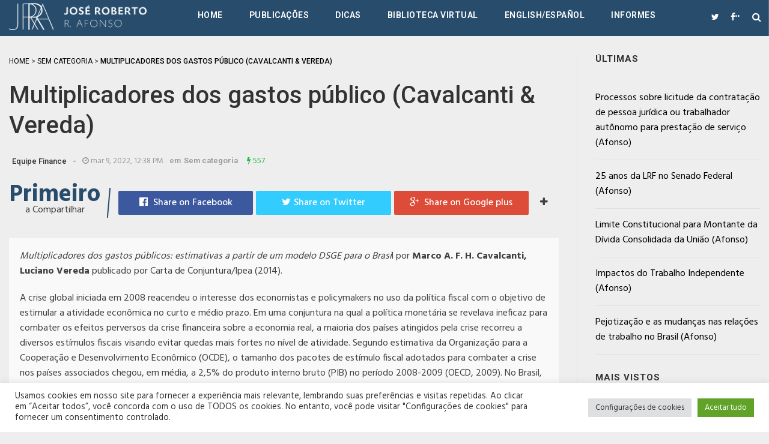

--- FILE ---
content_type: text/html; charset=UTF-8
request_url: https://www.joserobertoafonso.com.br/multiplicadores-dos-gastos-publico-cavalcanti-vereda/
body_size: 20154
content:
<!DOCTYPE html>
<html lang="pt-BR" class="no-js">
<head>
    <meta charset="UTF-8">
    <meta http-equiv="X-UA-Compatible" content="IE=edge">
            <meta name="viewport" content="width=device-width, initial-scale=1">
        <link type="image/x-icon" href="https://www.joserobertoafonso.com.br/wp-content/uploads/2016/08/favicon_144.png" rel="shortcut icon">        <meta property="og:title" content="Multiplicadores dos gastos público (Cavalcanti &#038; Vereda)" />
        <meta http-equiv="Content-Type" content="text/html;charset=UTF-8" />
        <meta property="fb:app_id" content="1030251937022122" />
        <meta property="og:image" content="" />
        <link rel="profile" href="http://gmpg.org/xfn/11"/>
    <link rel="pingback" href="https://www.joserobertoafonso.com.br/xmlrpc.php">
    <!--[if lt IE 9]>
    <script src="https://www.joserobertoafonso.com.br/wp-content/themes/jrra/js/html5.js"></script>
    <![endif]-->
    <script>(function () {
            document.documentElement.className = 'js'
        })();</script>
    <script>(function(html){html.className = html.className.replace(/\bno-js\b/,'js')})(document.documentElement);</script>
<meta name='robots' content='index, follow, max-image-preview:large, max-snippet:-1, max-video-preview:-1' />

	<!-- This site is optimized with the Yoast SEO plugin v26.8 - https://yoast.com/product/yoast-seo-wordpress/ -->
	<title>Multiplicadores dos gastos público (Cavalcanti &amp; Vereda) - Portal de Economia do José Roberto Afonso</title>
	<link rel="canonical" href="https://www.joserobertoafonso.com.br/multiplicadores-dos-gastos-publico-cavalcanti-vereda/" />
	<meta property="og:locale" content="pt_BR" />
	<meta property="og:type" content="article" />
	<meta property="og:title" content="Multiplicadores dos gastos público (Cavalcanti &amp; Vereda) - Portal de Economia do José Roberto Afonso" />
	<meta property="og:description" content="Multiplicadores dos gastos públicos: estimativas a partir de um modelo DSGE para o Brasil por Marco A. F. H. Cavalcanti, Luciano Vereda publicado por Carta de Conjuntura/Ipea (2014). A crise global iniciada em 2008 reacendeu o interesse dos economistas e policymakers no uso da política fiscal com o objetivo de estimular a atividade econômica no..." />
	<meta property="og:url" content="https://www.joserobertoafonso.com.br/multiplicadores-dos-gastos-publico-cavalcanti-vereda/" />
	<meta property="og:site_name" content="Portal de Economia do José Roberto Afonso" />
	<meta property="article:publisher" content="https://www.facebook.com/PortaldeEconomia" />
	<meta property="article:published_time" content="2022-03-09T15:38:07+00:00" />
	<meta property="article:modified_time" content="2022-03-09T15:38:52+00:00" />
	<meta property="og:image" content="https://www.joserobertoafonso.com.br/wp-content/uploads/2021/03/finance-logobox.png" />
	<meta property="og:image:width" content="1080" />
	<meta property="og:image:height" content="1080" />
	<meta property="og:image:type" content="image/png" />
	<meta name="author" content="Equipe Finance" />
	<meta name="twitter:card" content="summary_large_image" />
	<meta name="twitter:creator" content="@ZeRobertoAfonso" />
	<meta name="twitter:site" content="@ZeRobertoAfonso" />
	<meta name="twitter:label1" content="Escrito por" />
	<meta name="twitter:data1" content="Equipe Finance" />
	<meta name="twitter:label2" content="Est. tempo de leitura" />
	<meta name="twitter:data2" content="2 minutos" />
	<script type="application/ld+json" class="yoast-schema-graph">{"@context":"https://schema.org","@graph":[{"@type":"Article","@id":"https://www.joserobertoafonso.com.br/multiplicadores-dos-gastos-publico-cavalcanti-vereda/#article","isPartOf":{"@id":"https://www.joserobertoafonso.com.br/multiplicadores-dos-gastos-publico-cavalcanti-vereda/"},"author":{"name":"Equipe Finance","@id":"https://www.joserobertoafonso.com.br/#/schema/person/40c3c99f3b20a10469be7754411fe6d6"},"headline":"Multiplicadores dos gastos público (Cavalcanti &#038; Vereda)","datePublished":"2022-03-09T15:38:07+00:00","dateModified":"2022-03-09T15:38:52+00:00","mainEntityOfPage":{"@id":"https://www.joserobertoafonso.com.br/multiplicadores-dos-gastos-publico-cavalcanti-vereda/"},"wordCount":251,"publisher":{"@id":"https://www.joserobertoafonso.com.br/#organization"},"keywords":["Luciano Vereda","Marco A. F. H. Cavalcanti"],"inLanguage":"pt-BR"},{"@type":"WebPage","@id":"https://www.joserobertoafonso.com.br/multiplicadores-dos-gastos-publico-cavalcanti-vereda/","url":"https://www.joserobertoafonso.com.br/multiplicadores-dos-gastos-publico-cavalcanti-vereda/","name":"Multiplicadores dos gastos público (Cavalcanti & Vereda) - Portal de Economia do José Roberto Afonso","isPartOf":{"@id":"https://www.joserobertoafonso.com.br/#website"},"datePublished":"2022-03-09T15:38:07+00:00","dateModified":"2022-03-09T15:38:52+00:00","breadcrumb":{"@id":"https://www.joserobertoafonso.com.br/multiplicadores-dos-gastos-publico-cavalcanti-vereda/#breadcrumb"},"inLanguage":"pt-BR","potentialAction":[{"@type":"ReadAction","target":["https://www.joserobertoafonso.com.br/multiplicadores-dos-gastos-publico-cavalcanti-vereda/"]}]},{"@type":"BreadcrumbList","@id":"https://www.joserobertoafonso.com.br/multiplicadores-dos-gastos-publico-cavalcanti-vereda/#breadcrumb","itemListElement":[{"@type":"ListItem","position":1,"name":"Início","item":"https://www.joserobertoafonso.com.br/"},{"@type":"ListItem","position":2,"name":"Últimas Publicações","item":"https://www.joserobertoafonso.com.br/ultimas-publicacoes/"},{"@type":"ListItem","position":3,"name":"Multiplicadores dos gastos público (Cavalcanti &#038; Vereda)"}]},{"@type":"WebSite","@id":"https://www.joserobertoafonso.com.br/#website","url":"https://www.joserobertoafonso.com.br/","name":"Portal de Economia do José Roberto Afonso","description":"Fique por dentro de tudo ligado a Economia no Brasil e no Mundo. São inúmeros artigos, noticias e estudos, escritos pelos melhores estudiosos na área.","publisher":{"@id":"https://www.joserobertoafonso.com.br/#organization"},"potentialAction":[{"@type":"SearchAction","target":{"@type":"EntryPoint","urlTemplate":"https://www.joserobertoafonso.com.br/?s={search_term_string}"},"query-input":{"@type":"PropertyValueSpecification","valueRequired":true,"valueName":"search_term_string"}}],"inLanguage":"pt-BR"},{"@type":"Organization","@id":"https://www.joserobertoafonso.com.br/#organization","name":"Portal de Economia Finance","url":"https://www.joserobertoafonso.com.br/","logo":{"@type":"ImageObject","inLanguage":"pt-BR","@id":"https://www.joserobertoafonso.com.br/#/schema/logo/image/","url":"https://www.joserobertoafonso.com.br/wp-content/uploads/2021/03/Finance-logobox.png","contentUrl":"https://www.joserobertoafonso.com.br/wp-content/uploads/2021/03/Finance-logobox.png","width":1080,"height":1080,"caption":"Portal de Economia Finance"},"image":{"@id":"https://www.joserobertoafonso.com.br/#/schema/logo/image/"},"sameAs":["https://www.facebook.com/PortaldeEconomia","https://x.com/ZeRobertoAfonso","https://www.linkedin.com/company/finance-consultoria"]},{"@type":"Person","@id":"https://www.joserobertoafonso.com.br/#/schema/person/40c3c99f3b20a10469be7754411fe6d6","name":"Equipe Finance"}]}</script>
	<!-- / Yoast SEO plugin. -->


<link rel="alternate" type="application/rss+xml" title="Feed para Portal de Economia do José Roberto Afonso &raquo;" href="https://www.joserobertoafonso.com.br/feed/" />
<link rel="alternate" title="oEmbed (JSON)" type="application/json+oembed" href="https://www.joserobertoafonso.com.br/wp-json/oembed/1.0/embed?url=https%3A%2F%2Fwww.joserobertoafonso.com.br%2Fmultiplicadores-dos-gastos-publico-cavalcanti-vereda%2F" />
<link rel="alternate" title="oEmbed (XML)" type="text/xml+oembed" href="https://www.joserobertoafonso.com.br/wp-json/oembed/1.0/embed?url=https%3A%2F%2Fwww.joserobertoafonso.com.br%2Fmultiplicadores-dos-gastos-publico-cavalcanti-vereda%2F&#038;format=xml" />
<style id='wp-img-auto-sizes-contain-inline-css' type='text/css'>
img:is([sizes=auto i],[sizes^="auto," i]){contain-intrinsic-size:3000px 1500px}
/*# sourceURL=wp-img-auto-sizes-contain-inline-css */
</style>
<style id='wp-emoji-styles-inline-css' type='text/css'>

	img.wp-smiley, img.emoji {
		display: inline !important;
		border: none !important;
		box-shadow: none !important;
		height: 1em !important;
		width: 1em !important;
		margin: 0 0.07em !important;
		vertical-align: -0.1em !important;
		background: none !important;
		padding: 0 !important;
	}
/*# sourceURL=wp-emoji-styles-inline-css */
</style>
<style id='wp-block-library-inline-css' type='text/css'>
:root{--wp-block-synced-color:#7a00df;--wp-block-synced-color--rgb:122,0,223;--wp-bound-block-color:var(--wp-block-synced-color);--wp-editor-canvas-background:#ddd;--wp-admin-theme-color:#007cba;--wp-admin-theme-color--rgb:0,124,186;--wp-admin-theme-color-darker-10:#006ba1;--wp-admin-theme-color-darker-10--rgb:0,107,160.5;--wp-admin-theme-color-darker-20:#005a87;--wp-admin-theme-color-darker-20--rgb:0,90,135;--wp-admin-border-width-focus:2px}@media (min-resolution:192dpi){:root{--wp-admin-border-width-focus:1.5px}}.wp-element-button{cursor:pointer}:root .has-very-light-gray-background-color{background-color:#eee}:root .has-very-dark-gray-background-color{background-color:#313131}:root .has-very-light-gray-color{color:#eee}:root .has-very-dark-gray-color{color:#313131}:root .has-vivid-green-cyan-to-vivid-cyan-blue-gradient-background{background:linear-gradient(135deg,#00d084,#0693e3)}:root .has-purple-crush-gradient-background{background:linear-gradient(135deg,#34e2e4,#4721fb 50%,#ab1dfe)}:root .has-hazy-dawn-gradient-background{background:linear-gradient(135deg,#faaca8,#dad0ec)}:root .has-subdued-olive-gradient-background{background:linear-gradient(135deg,#fafae1,#67a671)}:root .has-atomic-cream-gradient-background{background:linear-gradient(135deg,#fdd79a,#004a59)}:root .has-nightshade-gradient-background{background:linear-gradient(135deg,#330968,#31cdcf)}:root .has-midnight-gradient-background{background:linear-gradient(135deg,#020381,#2874fc)}:root{--wp--preset--font-size--normal:16px;--wp--preset--font-size--huge:42px}.has-regular-font-size{font-size:1em}.has-larger-font-size{font-size:2.625em}.has-normal-font-size{font-size:var(--wp--preset--font-size--normal)}.has-huge-font-size{font-size:var(--wp--preset--font-size--huge)}.has-text-align-center{text-align:center}.has-text-align-left{text-align:left}.has-text-align-right{text-align:right}.has-fit-text{white-space:nowrap!important}#end-resizable-editor-section{display:none}.aligncenter{clear:both}.items-justified-left{justify-content:flex-start}.items-justified-center{justify-content:center}.items-justified-right{justify-content:flex-end}.items-justified-space-between{justify-content:space-between}.screen-reader-text{border:0;clip-path:inset(50%);height:1px;margin:-1px;overflow:hidden;padding:0;position:absolute;width:1px;word-wrap:normal!important}.screen-reader-text:focus{background-color:#ddd;clip-path:none;color:#444;display:block;font-size:1em;height:auto;left:5px;line-height:normal;padding:15px 23px 14px;text-decoration:none;top:5px;width:auto;z-index:100000}html :where(.has-border-color){border-style:solid}html :where([style*=border-top-color]){border-top-style:solid}html :where([style*=border-right-color]){border-right-style:solid}html :where([style*=border-bottom-color]){border-bottom-style:solid}html :where([style*=border-left-color]){border-left-style:solid}html :where([style*=border-width]){border-style:solid}html :where([style*=border-top-width]){border-top-style:solid}html :where([style*=border-right-width]){border-right-style:solid}html :where([style*=border-bottom-width]){border-bottom-style:solid}html :where([style*=border-left-width]){border-left-style:solid}html :where(img[class*=wp-image-]){height:auto;max-width:100%}:where(figure){margin:0 0 1em}html :where(.is-position-sticky){--wp-admin--admin-bar--position-offset:var(--wp-admin--admin-bar--height,0px)}@media screen and (max-width:600px){html :where(.is-position-sticky){--wp-admin--admin-bar--position-offset:0px}}

/*# sourceURL=wp-block-library-inline-css */
</style><style id='wp-block-file-inline-css' type='text/css'>
.wp-block-file{box-sizing:border-box}.wp-block-file:not(.wp-element-button){font-size:.8em}.wp-block-file.aligncenter{text-align:center}.wp-block-file.alignright{text-align:right}.wp-block-file *+.wp-block-file__button{margin-left:.75em}:where(.wp-block-file){margin-bottom:1.5em}.wp-block-file__embed{margin-bottom:1em}:where(.wp-block-file__button){border-radius:2em;display:inline-block;padding:.5em 1em}:where(.wp-block-file__button):where(a):active,:where(.wp-block-file__button):where(a):focus,:where(.wp-block-file__button):where(a):hover,:where(.wp-block-file__button):where(a):visited{box-shadow:none;color:#fff;opacity:.85;text-decoration:none}
/*# sourceURL=https://www.joserobertoafonso.com.br/wp-includes/blocks/file/style.min.css */
</style>
<style id='global-styles-inline-css' type='text/css'>
:root{--wp--preset--aspect-ratio--square: 1;--wp--preset--aspect-ratio--4-3: 4/3;--wp--preset--aspect-ratio--3-4: 3/4;--wp--preset--aspect-ratio--3-2: 3/2;--wp--preset--aspect-ratio--2-3: 2/3;--wp--preset--aspect-ratio--16-9: 16/9;--wp--preset--aspect-ratio--9-16: 9/16;--wp--preset--color--black: #000000;--wp--preset--color--cyan-bluish-gray: #abb8c3;--wp--preset--color--white: #ffffff;--wp--preset--color--pale-pink: #f78da7;--wp--preset--color--vivid-red: #cf2e2e;--wp--preset--color--luminous-vivid-orange: #ff6900;--wp--preset--color--luminous-vivid-amber: #fcb900;--wp--preset--color--light-green-cyan: #7bdcb5;--wp--preset--color--vivid-green-cyan: #00d084;--wp--preset--color--pale-cyan-blue: #8ed1fc;--wp--preset--color--vivid-cyan-blue: #0693e3;--wp--preset--color--vivid-purple: #9b51e0;--wp--preset--gradient--vivid-cyan-blue-to-vivid-purple: linear-gradient(135deg,rgb(6,147,227) 0%,rgb(155,81,224) 100%);--wp--preset--gradient--light-green-cyan-to-vivid-green-cyan: linear-gradient(135deg,rgb(122,220,180) 0%,rgb(0,208,130) 100%);--wp--preset--gradient--luminous-vivid-amber-to-luminous-vivid-orange: linear-gradient(135deg,rgb(252,185,0) 0%,rgb(255,105,0) 100%);--wp--preset--gradient--luminous-vivid-orange-to-vivid-red: linear-gradient(135deg,rgb(255,105,0) 0%,rgb(207,46,46) 100%);--wp--preset--gradient--very-light-gray-to-cyan-bluish-gray: linear-gradient(135deg,rgb(238,238,238) 0%,rgb(169,184,195) 100%);--wp--preset--gradient--cool-to-warm-spectrum: linear-gradient(135deg,rgb(74,234,220) 0%,rgb(151,120,209) 20%,rgb(207,42,186) 40%,rgb(238,44,130) 60%,rgb(251,105,98) 80%,rgb(254,248,76) 100%);--wp--preset--gradient--blush-light-purple: linear-gradient(135deg,rgb(255,206,236) 0%,rgb(152,150,240) 100%);--wp--preset--gradient--blush-bordeaux: linear-gradient(135deg,rgb(254,205,165) 0%,rgb(254,45,45) 50%,rgb(107,0,62) 100%);--wp--preset--gradient--luminous-dusk: linear-gradient(135deg,rgb(255,203,112) 0%,rgb(199,81,192) 50%,rgb(65,88,208) 100%);--wp--preset--gradient--pale-ocean: linear-gradient(135deg,rgb(255,245,203) 0%,rgb(182,227,212) 50%,rgb(51,167,181) 100%);--wp--preset--gradient--electric-grass: linear-gradient(135deg,rgb(202,248,128) 0%,rgb(113,206,126) 100%);--wp--preset--gradient--midnight: linear-gradient(135deg,rgb(2,3,129) 0%,rgb(40,116,252) 100%);--wp--preset--font-size--small: 13px;--wp--preset--font-size--medium: 20px;--wp--preset--font-size--large: 36px;--wp--preset--font-size--x-large: 42px;--wp--preset--spacing--20: 0.44rem;--wp--preset--spacing--30: 0.67rem;--wp--preset--spacing--40: 1rem;--wp--preset--spacing--50: 1.5rem;--wp--preset--spacing--60: 2.25rem;--wp--preset--spacing--70: 3.38rem;--wp--preset--spacing--80: 5.06rem;--wp--preset--shadow--natural: 6px 6px 9px rgba(0, 0, 0, 0.2);--wp--preset--shadow--deep: 12px 12px 50px rgba(0, 0, 0, 0.4);--wp--preset--shadow--sharp: 6px 6px 0px rgba(0, 0, 0, 0.2);--wp--preset--shadow--outlined: 6px 6px 0px -3px rgb(255, 255, 255), 6px 6px rgb(0, 0, 0);--wp--preset--shadow--crisp: 6px 6px 0px rgb(0, 0, 0);}:where(.is-layout-flex){gap: 0.5em;}:where(.is-layout-grid){gap: 0.5em;}body .is-layout-flex{display: flex;}.is-layout-flex{flex-wrap: wrap;align-items: center;}.is-layout-flex > :is(*, div){margin: 0;}body .is-layout-grid{display: grid;}.is-layout-grid > :is(*, div){margin: 0;}:where(.wp-block-columns.is-layout-flex){gap: 2em;}:where(.wp-block-columns.is-layout-grid){gap: 2em;}:where(.wp-block-post-template.is-layout-flex){gap: 1.25em;}:where(.wp-block-post-template.is-layout-grid){gap: 1.25em;}.has-black-color{color: var(--wp--preset--color--black) !important;}.has-cyan-bluish-gray-color{color: var(--wp--preset--color--cyan-bluish-gray) !important;}.has-white-color{color: var(--wp--preset--color--white) !important;}.has-pale-pink-color{color: var(--wp--preset--color--pale-pink) !important;}.has-vivid-red-color{color: var(--wp--preset--color--vivid-red) !important;}.has-luminous-vivid-orange-color{color: var(--wp--preset--color--luminous-vivid-orange) !important;}.has-luminous-vivid-amber-color{color: var(--wp--preset--color--luminous-vivid-amber) !important;}.has-light-green-cyan-color{color: var(--wp--preset--color--light-green-cyan) !important;}.has-vivid-green-cyan-color{color: var(--wp--preset--color--vivid-green-cyan) !important;}.has-pale-cyan-blue-color{color: var(--wp--preset--color--pale-cyan-blue) !important;}.has-vivid-cyan-blue-color{color: var(--wp--preset--color--vivid-cyan-blue) !important;}.has-vivid-purple-color{color: var(--wp--preset--color--vivid-purple) !important;}.has-black-background-color{background-color: var(--wp--preset--color--black) !important;}.has-cyan-bluish-gray-background-color{background-color: var(--wp--preset--color--cyan-bluish-gray) !important;}.has-white-background-color{background-color: var(--wp--preset--color--white) !important;}.has-pale-pink-background-color{background-color: var(--wp--preset--color--pale-pink) !important;}.has-vivid-red-background-color{background-color: var(--wp--preset--color--vivid-red) !important;}.has-luminous-vivid-orange-background-color{background-color: var(--wp--preset--color--luminous-vivid-orange) !important;}.has-luminous-vivid-amber-background-color{background-color: var(--wp--preset--color--luminous-vivid-amber) !important;}.has-light-green-cyan-background-color{background-color: var(--wp--preset--color--light-green-cyan) !important;}.has-vivid-green-cyan-background-color{background-color: var(--wp--preset--color--vivid-green-cyan) !important;}.has-pale-cyan-blue-background-color{background-color: var(--wp--preset--color--pale-cyan-blue) !important;}.has-vivid-cyan-blue-background-color{background-color: var(--wp--preset--color--vivid-cyan-blue) !important;}.has-vivid-purple-background-color{background-color: var(--wp--preset--color--vivid-purple) !important;}.has-black-border-color{border-color: var(--wp--preset--color--black) !important;}.has-cyan-bluish-gray-border-color{border-color: var(--wp--preset--color--cyan-bluish-gray) !important;}.has-white-border-color{border-color: var(--wp--preset--color--white) !important;}.has-pale-pink-border-color{border-color: var(--wp--preset--color--pale-pink) !important;}.has-vivid-red-border-color{border-color: var(--wp--preset--color--vivid-red) !important;}.has-luminous-vivid-orange-border-color{border-color: var(--wp--preset--color--luminous-vivid-orange) !important;}.has-luminous-vivid-amber-border-color{border-color: var(--wp--preset--color--luminous-vivid-amber) !important;}.has-light-green-cyan-border-color{border-color: var(--wp--preset--color--light-green-cyan) !important;}.has-vivid-green-cyan-border-color{border-color: var(--wp--preset--color--vivid-green-cyan) !important;}.has-pale-cyan-blue-border-color{border-color: var(--wp--preset--color--pale-cyan-blue) !important;}.has-vivid-cyan-blue-border-color{border-color: var(--wp--preset--color--vivid-cyan-blue) !important;}.has-vivid-purple-border-color{border-color: var(--wp--preset--color--vivid-purple) !important;}.has-vivid-cyan-blue-to-vivid-purple-gradient-background{background: var(--wp--preset--gradient--vivid-cyan-blue-to-vivid-purple) !important;}.has-light-green-cyan-to-vivid-green-cyan-gradient-background{background: var(--wp--preset--gradient--light-green-cyan-to-vivid-green-cyan) !important;}.has-luminous-vivid-amber-to-luminous-vivid-orange-gradient-background{background: var(--wp--preset--gradient--luminous-vivid-amber-to-luminous-vivid-orange) !important;}.has-luminous-vivid-orange-to-vivid-red-gradient-background{background: var(--wp--preset--gradient--luminous-vivid-orange-to-vivid-red) !important;}.has-very-light-gray-to-cyan-bluish-gray-gradient-background{background: var(--wp--preset--gradient--very-light-gray-to-cyan-bluish-gray) !important;}.has-cool-to-warm-spectrum-gradient-background{background: var(--wp--preset--gradient--cool-to-warm-spectrum) !important;}.has-blush-light-purple-gradient-background{background: var(--wp--preset--gradient--blush-light-purple) !important;}.has-blush-bordeaux-gradient-background{background: var(--wp--preset--gradient--blush-bordeaux) !important;}.has-luminous-dusk-gradient-background{background: var(--wp--preset--gradient--luminous-dusk) !important;}.has-pale-ocean-gradient-background{background: var(--wp--preset--gradient--pale-ocean) !important;}.has-electric-grass-gradient-background{background: var(--wp--preset--gradient--electric-grass) !important;}.has-midnight-gradient-background{background: var(--wp--preset--gradient--midnight) !important;}.has-small-font-size{font-size: var(--wp--preset--font-size--small) !important;}.has-medium-font-size{font-size: var(--wp--preset--font-size--medium) !important;}.has-large-font-size{font-size: var(--wp--preset--font-size--large) !important;}.has-x-large-font-size{font-size: var(--wp--preset--font-size--x-large) !important;}
/*# sourceURL=global-styles-inline-css */
</style>

<style id='classic-theme-styles-inline-css' type='text/css'>
/*! This file is auto-generated */
.wp-block-button__link{color:#fff;background-color:#32373c;border-radius:9999px;box-shadow:none;text-decoration:none;padding:calc(.667em + 2px) calc(1.333em + 2px);font-size:1.125em}.wp-block-file__button{background:#32373c;color:#fff;text-decoration:none}
/*# sourceURL=/wp-includes/css/classic-themes.min.css */
</style>
<link rel='stylesheet' id='contact-form-7-css' href='https://www.joserobertoafonso.com.br/wp-content/plugins/contact-form-7/includes/css/styles.css?ver=6.1.4' type='text/css' media='all' />
<link rel='stylesheet' id='cookie-law-info-css' href='https://www.joserobertoafonso.com.br/wp-content/plugins/cookie-law-info/legacy/public/css/cookie-law-info-public.css?ver=3.4.0' type='text/css' media='all' />
<link rel='stylesheet' id='cookie-law-info-gdpr-css' href='https://www.joserobertoafonso.com.br/wp-content/plugins/cookie-law-info/legacy/public/css/cookie-law-info-gdpr.css?ver=3.4.0' type='text/css' media='all' />
<link rel='stylesheet' id='da-frontend-css' href='https://www.joserobertoafonso.com.br/wp-content/plugins/download-attachments/css/frontend.css?ver=1.3.2' type='text/css' media='all' />
<link rel='stylesheet' id='rit-core-front-css-css' href='https://www.joserobertoafonso.com.br/wp-content/plugins/rit-core/assets/css/rit-core-front.css?ver=2.0' type='text/css' media='all' />
<link rel='stylesheet' id='rit-blog-css-css' href='https://www.joserobertoafonso.com.br/wp-content/plugins/rit-core/assets/css/blog-style.css?ver=2.0' type='text/css' media='all' />
<link rel='stylesheet' id='rit-masonry-css-css' href='https://www.joserobertoafonso.com.br/wp-content/plugins/rit-core/assets/css/rit-masonry.css?ver=2.0' type='text/css' media='all' />
<link rel='stylesheet' id='rit-news-css-css' href='https://www.joserobertoafonso.com.br/wp-content/plugins/rit-core/assets/css/rit-news.css?ver=2.0' type='text/css' media='all' />
<link rel='stylesheet' id='rit-social-counter-frontend-css-css' href='https://www.joserobertoafonso.com.br/wp-content/plugins/rit-core/inc/social-counter/css/rit-social-counter-frontend.css?ver=2.0' type='text/css' media='all' />
<link rel='stylesheet' id='BOOSTRAP-css' href='https://www.joserobertoafonso.com.br/wp-content/themes/jrra/assets/bootstrap/css/bootstrap.min.css?ver=6.9' type='text/css' media='' />
<link rel='stylesheet' id='FONT_AWESOME-css' href='https://www.joserobertoafonso.com.br/wp-content/themes/jrra/assets/font-awesome/css/font-awesome.min.css?ver=6.9' type='text/css' media='' />
<link rel='stylesheet' id='OWL_CAROUSEL-css' href='https://www.joserobertoafonso.com.br/wp-content/themes/jrra/assets/owl.carousel/owl.carousel.css?ver=6.9' type='text/css' media='' />
<link rel='stylesheet' id='OWL_THEME-css' href='https://www.joserobertoafonso.com.br/wp-content/themes/jrra/assets/owl.carousel/owl.theme.css?ver=6.9' type='text/css' media='' />
<link rel='stylesheet' id='OWL_ANM-css' href='https://www.joserobertoafonso.com.br/wp-content/themes/jrra/assets/owl.carousel/owl.transitions.css?ver=6.9' type='text/css' media='' />
<link rel='stylesheet' id='BX_CSS-css' href='https://www.joserobertoafonso.com.br/wp-content/themes/jrra/assets/bxslider/jquery.bxslider.css?ver=6.9' type='text/css' media='' />
<link rel='stylesheet' id='SL_CSS-css' href='https://www.joserobertoafonso.com.br/wp-content/themes/jrra/assets/selectric/selectric.css?ver=6.9' type='text/css' media='' />
<link rel='stylesheet' id='parent-style-css' href='https://www.joserobertoafonso.com.br/wp-content/themes/jrra/style.css?ver=6.9' type='text/css' media='' />
<link rel='stylesheet' id='rit-style-css' href='https://www.joserobertoafonso.com.br/wp-content/themes/jrra-child/style.css?ver=6.9' type='text/css' media='all' />
<link rel='stylesheet' id='wp-block-paragraph-css' href='https://www.joserobertoafonso.com.br/wp-includes/blocks/paragraph/style.min.css?ver=6.9' type='text/css' media='all' />
<script type="text/javascript" src="https://www.joserobertoafonso.com.br/wp-includes/js/jquery/jquery.min.js?ver=3.7.1" id="jquery-core-js"></script>
<script type="text/javascript" src="https://www.joserobertoafonso.com.br/wp-includes/js/jquery/jquery-migrate.min.js?ver=3.4.1" id="jquery-migrate-js"></script>
<script type="text/javascript" id="cookie-law-info-js-extra">
/* <![CDATA[ */
var Cli_Data = {"nn_cookie_ids":[],"cookielist":[],"non_necessary_cookies":[],"ccpaEnabled":"","ccpaRegionBased":"","ccpaBarEnabled":"","strictlyEnabled":["necessary","obligatoire"],"ccpaType":"gdpr","js_blocking":"1","custom_integration":"","triggerDomRefresh":"","secure_cookies":""};
var cli_cookiebar_settings = {"animate_speed_hide":"500","animate_speed_show":"500","background":"#FFF","border":"#b1a6a6c2","border_on":"","button_1_button_colour":"#61a229","button_1_button_hover":"#4e8221","button_1_link_colour":"#fff","button_1_as_button":"1","button_1_new_win":"","button_2_button_colour":"#333","button_2_button_hover":"#292929","button_2_link_colour":"#444","button_2_as_button":"","button_2_hidebar":"","button_3_button_colour":"#dedfe0","button_3_button_hover":"#b2b2b3","button_3_link_colour":"#333333","button_3_as_button":"1","button_3_new_win":"","button_4_button_colour":"#dedfe0","button_4_button_hover":"#b2b2b3","button_4_link_colour":"#333333","button_4_as_button":"1","button_7_button_colour":"#61a229","button_7_button_hover":"#4e8221","button_7_link_colour":"#fff","button_7_as_button":"1","button_7_new_win":"","font_family":"inherit","header_fix":"","notify_animate_hide":"1","notify_animate_show":"","notify_div_id":"#cookie-law-info-bar","notify_position_horizontal":"right","notify_position_vertical":"bottom","scroll_close":"","scroll_close_reload":"","accept_close_reload":"","reject_close_reload":"","showagain_tab":"","showagain_background":"#fff","showagain_border":"#000","showagain_div_id":"#cookie-law-info-again","showagain_x_position":"100px","text":"#333333","show_once_yn":"","show_once":"10000","logging_on":"","as_popup":"","popup_overlay":"1","bar_heading_text":"","cookie_bar_as":"banner","popup_showagain_position":"bottom-right","widget_position":"left"};
var log_object = {"ajax_url":"https://www.joserobertoafonso.com.br/wp-admin/admin-ajax.php"};
//# sourceURL=cookie-law-info-js-extra
/* ]]> */
</script>
<script type="text/javascript" src="https://www.joserobertoafonso.com.br/wp-content/plugins/cookie-law-info/legacy/public/js/cookie-law-info-public.js?ver=3.4.0" id="cookie-law-info-js"></script>
<script type="text/javascript" src="https://www.joserobertoafonso.com.br/wp-content/plugins/rit-core/assets/js/rit-core-front.js?ver=2.0" id="rit-core-front-js-js"></script>
<script></script><link rel="https://api.w.org/" href="https://www.joserobertoafonso.com.br/wp-json/" /><link rel="alternate" title="JSON" type="application/json" href="https://www.joserobertoafonso.com.br/wp-json/wp/v2/posts/208277" /><link rel="EditURI" type="application/rsd+xml" title="RSD" href="https://www.joserobertoafonso.com.br/xmlrpc.php?rsd" />
<meta name="generator" content="WordPress 6.9" />
<link rel='shortlink' href='https://www.joserobertoafonso.com.br/?p=208277' />
    <style type="text/css">
                    @import url(//fonts.googleapis.com/css?family=Hind:300,regular,500,600,700);
                    @import url(//fonts.googleapis.com/css?family=Roboto:300,regular,500,600,700,300,regular,500,600,700);
                body {
            font-family: "Hind";
            font-size: 16px;
            line-height: 25px;
        }

        .scFont, body, .sidebar-item .widget-about h4, .sidebar-item.widget_apsc_widget .apsc-icons-wrapper.apsc-theme-2 .apsc-each-profile > a .apsc-inner-block span.apsc-media-type, #wrapper-rit-item-masonry.rit-grid-layout .portfolio-cat a,
        #wrapper-rit-item-masonry.rit-grid-layout .portfolio-title a, .error-404 h2.page-info,
        .des-slider, .dream-team .rit-element-image-hover .image-content-hover h4 {
            font-family: "Hind";
        }
        .woocommerce-MyAccount-navigation a,.priFont, button, html input[type="button"], input[type="reset"], input[type="submit"], h1, h2, h3, h4, h5, h6,
        .headline_widget .wrapper-headline-widget.slide-style .headline-title, .rit-grid-layout .wrapper-blog-item .title-post a, .title,
        .header-blog-item h1.title-post a, .date-post span, .list-blog-style .header-blog-item .title-post,
        .sidebar-item.widget_apsc_widget .apsc-icons-wrapper.apsc-theme-2 .apsc-each-profile > a .apsc-inner-block span.apsc-count,
        .author-name a, .item-related h3 a, .item-related h3 a *, .btn-submit, .subcribe-form label,
        #rit-masonry-filter li span, .error-404 .page-title, .title-slider, .rit-element-image-hover .image-hover-inner .image-content-hover .content a,
        .contact-page .feedback-form .wpcf7-submit, .dream-team .rit-element-image-hover .image-content-hover h3,
        .wrapper-loadmore #loadmore-button, .rit-blog-carousel .title-post, .rit-blog-carousel .rit-readmore,
        .wrapper-slider .wrapper-blog-thumb .wrapper-info .title-post a, .footer-default #rit-bottom-footer ul li, .rit-breadcrumb, .rit-breadcrumb a,
        .woocommerce span.onsale, span.onsale, .product-name a, .rit-breadcrumb strong, .woocommerce div.product .rit-woocommerce-tabs ul.tabs li a,
        .related.products .title span, .woo-comment-info .author, .product-info .price .amount, .title span, .woocommerce .product_list_widget .product-info > span.amount,
        .woocommerce .widget_price_filter .price_slider_wrapper .price_slider_amount .button, .woo-summary .price .amount, .entry-summary .price .amount,
        .woo-summary .cart .single_add_to_cart_button, .entry-summary .cart .single_add_to_cart_button, .mega-menu .mega-menu-megamenu > ul li[class*=mega-menu-columns] a,
        #yith-quick-view-content .amount, .cboxIframe h1, .comment-author-link, #loadmore-button, .post-same-cat, nav.menu a, #mobile-menu > li > a, .menu > li ul > li > a, .mega-menu > li ul > li > a {
            font-family: 'Roboto';
        }

        .mega-menu .mega-menu-megamenu > ul > li > a, .button, .rit-breadcrumb li strong, .rit-breadcrumb li a {
            font-family: 'Roboto' !important;
        }
        #primary-menu li a {
            font-size: 14px
        }

        
                .accent, .accent-color {
            color: #284d6c;
        }

        a {
            color: #000 ;
        }

        a:hover {
            color:  !important;
        }

        h1, h1 * {
            color:  !important;
        }

        h2, h2 * {
            color:  !important;
        }

        h3, h3 * {
            color:  !important;
        }

        h4, h4 * {
            color:  !important;
        }

        h5, h5 * {
            color:  !important;
        }

        h6, h6 * {
            color:  !important;
        }

                body {
            background-color: #eeeeee;
                }

        body {
            color: #3f3f3f;
        }

        body a {
            color: #000;
        }

                #rit-header-page {
            background-color: #284d6c;
            color: #000;
        }
        #header-style-2 #rit-main-header{
            background-color: #284d6c;
        }

        #rit-header-page a {
            color: #000;
        }

        #rit-header-page a:hover {
            color: #ea6153;
        }

        #rit-main-header {
            background-color: #284d6c;
        }

                .sticky-wrapper:not(.is-sticky) #header-transparent .wrapper-top-nav {
            background: transparent !important;
        }
        #rit-header-page .wrapper-top-nav {
            background: #284d6c        }

        #primary-menu>li{
            color: #ffffff  !important
        }

        #primary-menu>li>a {
            color: #ffffff !important
        }

        #primary-menu>li>a:hover {
            color: #4c7292 !important
        }

        .wrapper-top-nav #primary-menu .sub-menu, .wrapper-top-nav #primary-menu .mega-sub-menu {
            background-color: #000 !important
        }

        .wrapper-top-nav #primary-menu .sub-menu li a, .wrapper-top-nav #primary-menu .mega-sub-menu li a {
            color: #909090 !important
        }

        .wrapper-top-nav #primary-menu .sub-menu li a:hover, .wrapper-top-nav #primary-menu .mega-sub-menu li a:hover {
            color: #fff !important
        }

                #logo {
            padding-top: 0;
            padding-bottom: 0;
        }

                #logo img {
            height: 50px;
        }

        
                #rit-footer {
            background-color: #444444;
            color: #777777;
        }

        #rit-footer a {
            color: #777777;
        }

        #rit-footer a:hover {
            color: #ffffff;
        }

        #rit-footer {
            border-top: 0px solid #909090        }

                #copy-right {
            background-color: #333333;
            color: #777777;
        }

        #copyright a {
            color: #777777;
        }

        #copyright a:hover {
            color: #cccccc;
        }

                
    </style>
    <meta name="generator" content="Powered by WPBakery Page Builder - drag and drop page builder for WordPress."/>
		<style type="text/css" id="wp-custom-css">
			/** Home slider **/
.rit-blog-carousel.carousel-1-item .wrapper-info {
  top: 60%;
  left: 50px;
}
.caption-thumb-post p {
  background-color: transparent !important;
}
.rit-blog-carousel.carousel-1-item .wrapper-info .title-post {
  margin: 10px 0;
}
.carousel-1-item .owl-item.active .caption-thumb-post p {
  line-height: 24px;
  padding: 0;
  font-size: 24px
}		</style>
		<noscript><style> .wpb_animate_when_almost_visible { opacity: 1; }</style></noscript><link rel='stylesheet' id='cookie-law-info-table-css' href='https://www.joserobertoafonso.com.br/wp-content/plugins/cookie-law-info/legacy/public/css/cookie-law-info-table.css?ver=3.4.0' type='text/css' media='all' />
</head>
<body class="wp-singular post-template-default single single-post postid-208277 single-format-standard wp-theme-jrra wp-child-theme-jrra-child  large_size_layout wpb-js-composer js-comp-ver-8.6.1 vc_responsive">
<div id="mobile-nav-block" class="mobile-header-7">

    <div class="wrapper-mobile-nav">
        <ul id="mobile-menu" class=""><li id="menu-item-16398" class="menu-item menu-item-type-post_type menu-item-object-page menu-item-home menu-item-16398"><a href="https://www.joserobertoafonso.com.br/">Home</a></li>
<li id="menu-item-16399" class="menu-item menu-item-type-taxonomy menu-item-object-category menu-item-16399"><a href="https://www.joserobertoafonso.com.br/category/publicacoes/">Publicações</a></li>
<li id="menu-item-16400" class="menu-item menu-item-type-taxonomy menu-item-object-category menu-item-16400"><a href="https://www.joserobertoafonso.com.br/category/dicas/">Dicas</a></li>
<li id="menu-item-16401" class="menu-item menu-item-type-taxonomy menu-item-object-category menu-item-16401"><a href="https://www.joserobertoafonso.com.br/category/biblioteca-virtual/">Biblioteca Virtual</a></li>
<li id="menu-item-16402" class="menu-item menu-item-type-taxonomy menu-item-object-category menu-item-16402"><a href="https://www.joserobertoafonso.com.br/category/englishespanol/">English/Español</a></li>
<li id="menu-item-20472" class="menu-item menu-item-type-post_type menu-item-object-page menu-item-20472"><a href="https://www.joserobertoafonso.com.br/informes/">Informes</a></li>
</ul>    </div>
    </div>

<div id="topsearch-block" class="hidesearch">
    <form role="search" method="get" class="searchform" action="https://www.joserobertoafonso.com.br">
        <span id="close-search"></span>
        <input type="text"
               value=""
               placeholder="Escreva e pressione Enter para procurar..." class="ipt text"
               name="s"
               id="s"/>
    </form>
</div>
<header id="rit-header-page" class="clearfix  ">
    <div id="header-style-7" class="header-group-style">
    <div class="wrapper-top-nav logo-inline wrapper-bottom-header">
        <div id="logo">
            <div class="wrapper-logo">
        <style>
            .wrapper-logo{
                height: 50px;
                padding-top:0px;
                padding-bottom:0px;
            }
        </style>

            <a href="https://www.joserobertoafonso.com.br/" rel="home"  title="Portal de Economia do José Roberto Afonso"><img src="https://www.joserobertoafonso.com.br/wp-content/uploads/2016/08/logo-jrra-white.png" alt="Portal de Economia do José Roberto Afonso" /></a>
    
</div>
            <div class="block-mobile-nav">
                <div class="mobile-nav"><span></span></div>
            </div>
        </div>
        <nav class="menu">
            <ul id="primary-menu" class="menu"><li class="menu-item menu-item-type-post_type menu-item-object-page menu-item-home menu-item-16398"><a href="https://www.joserobertoafonso.com.br/">Home</a></li>
<li class="menu-item menu-item-type-taxonomy menu-item-object-category menu-item-16399"><a href="https://www.joserobertoafonso.com.br/category/publicacoes/">Publicações</a></li>
<li class="menu-item menu-item-type-taxonomy menu-item-object-category menu-item-16400"><a href="https://www.joserobertoafonso.com.br/category/dicas/">Dicas</a></li>
<li class="menu-item menu-item-type-taxonomy menu-item-object-category menu-item-16401"><a href="https://www.joserobertoafonso.com.br/category/biblioteca-virtual/">Biblioteca Virtual</a></li>
<li class="menu-item menu-item-type-taxonomy menu-item-object-category menu-item-16402"><a href="https://www.joserobertoafonso.com.br/category/englishespanol/">English/Español</a></li>
<li class="menu-item menu-item-type-post_type menu-item-object-page menu-item-20472"><a href="https://www.joserobertoafonso.com.br/informes/">Informes</a></li>
</ul>        </nav>
        <div id="rit-right-top-header">
            <div class="wrapper-socail">
            <div class="rit-socail-page">
    <a href="https://twitter.com/ZeRobertoAfonso" class="socail-item" title="Twitter"><i class="fa fa-twitter"></i> </a><a href="https://www.facebook.com/PortaldeEconomia" class="socail-item" title="Facebook"><i class="fa fa-facebook"></i> </a></div>
            </div>
                        <span id="activesearch"><i class="fa fa-search"> </i></span>
        </div>
    </div>
        <div id="rit-main-header">
        <div class="container">
                    </div>
    </div>
    </div>
</header>
<style>
    #rit-main {
        background: url()      }
</style>
<main id="rit-main" class="right-sidebar wrapper-sidebar-fixed">
    <div class="container">
        <div class="row">
            <!--begin sidebar-->
                        <div class="site-main col-xs-12 col-sm-8 col-md-9">
                        <div class="rit-breadcrumb">
            <span property="itemListElement" typeof="ListItem"><a property="item" typeof="WebPage" title="Go to Portal de Economia do José Roberto Afonso." href="https://www.joserobertoafonso.com.br" class="home"><span property="name">Home</span></a><meta property="position" content="1"></span> &gt; <span property="itemListElement" typeof="ListItem"><a property="item" typeof="WebPage" title="Go to the Sem categoria category archives." href="https://www.joserobertoafonso.com.br/category/sem-categoria/" class="taxonomy category"><span property="name">Sem categoria</span></a><meta property="position" content="2"></span> &gt; <span property="itemListElement" typeof="ListItem"><span property="name">Multiplicadores dos gastos público (Cavalcanti &#038; Vereda)</span><meta property="position" content="3"></span>        </div>
        <div class="wrapper-detail-post">
    <div class="content-page blog-detail">
                    <h1 class="title-post">Multiplicadores dos gastos público (Cavalcanti &#038; Vereda)</h1>
                    <div class="post-info">
            <!-- Get category--><!--03-->
            

<div class="author">
                    <h3 class="author-name"><a href="https://www.joserobertoafonso.com.br/author/marcia/" title="Posts de Equipe Finance" rel="author">Equipe Finance</a></h3>
<div class="author-socail">
                        </div>
</div>
<span>-</span>


<div class="post-date post-info-item"><i class="fa fa-clock-o"></i> mar 9, 2022, 12:38 PM</div>
<h3 class="cat-name-post post-info-item"><span>em</span><a href="https://www.joserobertoafonso.com.br/category/sem-categoria/" rel="tag">Sem categoria</a> </h3><div class="total-view post-info-item">
    <i class="fa fa-bolt"></i> 557</div>

<!--
<div class="total-comments post-info-item">
    <i class="fa fa-comments"></i> <'?php comments_number( '0', '1 Comment', '% Comments' ); ?>
</div>
-->        </div>
        <div class="wrapper-opt-post">
<div class="share-links rit-socail-share-counter">
            <div class="wrapper-socail-share">
        <ul class="social-icons rit-share-counter">
                                    <li class="facebook">
                            <a class="rit_popup" href="https://www.facebook.com/sharer.php?u=https://www.joserobertoafonso.com.br/multiplicadores-dos-gastos-publico-cavalcanti-vereda/">
                                <i class="fa fa-facebook-official"></i>
                                <span>Share on Facebook</span>
                                                            </a>
                        </li>
                                                                <li class="twitter"><a class=" rit_popup" href="https://twitter.com/home?status=https://www.joserobertoafonso.com.br/multiplicadores-dos-gastos-publico-cavalcanti-vereda/" target="_blank"><i class="fa fa-twitter"></i><span>Share on Twitter</span>
                            </a>
                        </li>
                                                                <li class="googleplus">
                            <a class="rit_popup" href="https://plus.google.com/share?url=https://www.joserobertoafonso.com.br/multiplicadores-dos-gastos-publico-cavalcanti-vereda/" target="_blank">
                                <i class="fa fa-google-plus"></i>
                                <span>Share on Google plus</span>
                                                            </a>
                        </li>
                                                                <li class="pinterest">
                            <a class=" rit_popup" href="http://pinterest.com/pin/create/button/?url=https://www.joserobertoafonso.com.br/multiplicadores-dos-gastos-publico-cavalcanti-vereda/" target="_blank">
                                <i class="fa fa-pinterest"></i>
                                <span>Share</span>
                                                            </a>
                        </li>
                                                                <li class="linkedin">
                            <a class="rit_popup" href="https://www.linkedin.com/shareArticle?mini=true&amp;url=https://www.joserobertoafonso.com.br/multiplicadores-dos-gastos-publico-cavalcanti-vereda/&amp;title=http://Multiplicadores%20dos%20gastos%20público%20(Cavalcanti%20&#038;%20Vereda)&amp;summary=&amp;source=https://www.joserobertoafonso.com.br/multiplicadores-dos-gastos-publico-cavalcanti-vereda/" target="_blank">
                                <i class="fa fa-linkedin"></i>
                                <span>Share</span>
                                                            </a>
                        </li>
                                                                <li class="reddit">
                            <a class="rit_popup" href="//www.joserobertoafonso.com.br/multiplicadores-dos-gastos-publico-cavalcanti-vereda/" target="_blank">
                                <i class="fa fa-reddit"></i><span>Reddit</span>
                                                            </a>
                        </li>
                                                                <li class="slack">
                            <a class="rit_popup" href="http://slackbutton.herokuapp.com/post/new?url=https://www.joserobertoafonso.com.br/multiplicadores-dos-gastos-publico-cavalcanti-vereda/">
                                <i class="rit-sc-slack fa fa-slack"></i>
                                <span class="media-name">Slack</span>
                            </a>
                        </li>
                                                                <li class="email">
                            <a class="rit-sc-email-icon clearfix rit_popup" href="mailto:?subject=http://Multiplicadores%20dos%20gastos%20público%20(Cavalcanti%20&#038;%20Vereda)&amp;body=https://www.joserobertoafonso.com.br/multiplicadores-dos-gastos-publico-cavalcanti-vereda/">
                                <i class="rit-sc-email fa fa-envelope-o"></i>
                                <span class="media-name">Email</span>
                            </a>
                        </li>
                                                </ul>
        <span class="expand">
                <i class="fa fa-plus"></i>
            </span>
            </div>
        <div class="total-share">
                <span class="count-share">Primeiro</span>
                <span>a Compartilhar</span>
    </div>
</div></div>        <div class="main-post-content">
            
<p><em>Multiplicadores dos gastos públicos: estimativas a partir de um modelo DSGE para o Brasi</em>l por<strong> Marco A. F. H. Cavalcanti, Luciano Vereda</strong> publicado por Carta de Conjuntura/Ipea (2014).</p>



<p>A crise global iniciada em 2008 reacendeu o interesse dos economistas e policymakers no uso da política fiscal com o objetivo de estimular a atividade econômica no curto e médio prazo. Em uma conjuntura na qual a política monetária se revelava ineficaz para combater os efeitos perversos da crise financeira sobre a economia real, a maioria dos países atingidos pela crise recorreu a diversos estímulos fiscais visando evitar quedas mais fortes no nível de atividade. Segundo estimativa da Organização para a Cooperação e Desenvolvimento Econômico (OCDE), o tamanho dos pacotes de estímulo fiscal adotados para combater a crise nos países associados chegou, em média, a 2,5% do produto interno bruto (PIB) no período 2008-2009 (OECD, 2009). No Brasil, as medidas anticíclicas de desoneração tributária e aumento de gastos públicos teriam atingido no mesmo período, segundo Pires (2009), R$ 43,4 bilhões – ou aproximadamente 1,4% do PIB. Após a adoção de medidas contracionistas que resultaram em significativo aumento do superavit primário do setor público em 2011, a política fiscal brasileira voltou a assumir caráter expansionista a partir de 2012, com o intuito de sustentar os níveis de atividade e renda da economia.</p>



<div data-wp-interactive="core/file" class="wp-block-file"><object data-wp-bind--hidden="!state.hasPdfPreview" hidden class="wp-block-file__embed" data="https://joserobertoafonso.com.br/wp-content/uploads/2022/03/Carta_Conjuntura_n25_multiplicadores.pdf" type="application/pdf" style="width:100%;height:600px" aria-label="Incorporado de Incorporado de Carta_Conjuntura_n25_multiplicadores.."></object><a id="wp-block-file--media-5a9056a5-6192-4a2b-b8df-18a07ad34f60" href="https://joserobertoafonso.com.br/wp-content/uploads/2022/03/Carta_Conjuntura_n25_multiplicadores.pdf">Carta_Conjuntura_n25_multiplicadores</a><a href="https://joserobertoafonso.com.br/wp-content/uploads/2022/03/Carta_Conjuntura_n25_multiplicadores.pdf" class="wp-block-file__button" download aria-describedby="wp-block-file--media-5a9056a5-6192-4a2b-b8df-18a07ad34f60">Baixar</a></div>





        </div>
    </div>
                <div class="tags-list">
        <h3>Tags: </h3> <a href="https://www.joserobertoafonso.com.br/tag/luciano-vereda/" rel="tag">Luciano Vereda</a>, <a href="https://www.joserobertoafonso.com.br/tag/marco-a-f-h-cavalcanti/" rel="tag">Marco A. F. H. Cavalcanti</a>  </div>    <div class="wrapper-opt-post">
<div class="share-links rit-socail-share-counter">
            <div class="wrapper-socail-share">
        <ul class="social-icons rit-share-counter">
                                    <li class="facebook">
                            <a class="rit_popup" href="https://www.facebook.com/sharer.php?u=https://www.joserobertoafonso.com.br/multiplicadores-dos-gastos-publico-cavalcanti-vereda/">
                                <i class="fa fa-facebook-official"></i>
                                <span>Share on Facebook</span>
                                                            </a>
                        </li>
                                                                <li class="twitter"><a class=" rit_popup" href="https://twitter.com/home?status=https://www.joserobertoafonso.com.br/multiplicadores-dos-gastos-publico-cavalcanti-vereda/" target="_blank"><i class="fa fa-twitter"></i><span>Share on Twitter</span>
                            </a>
                        </li>
                                                                <li class="googleplus">
                            <a class="rit_popup" href="https://plus.google.com/share?url=https://www.joserobertoafonso.com.br/multiplicadores-dos-gastos-publico-cavalcanti-vereda/" target="_blank">
                                <i class="fa fa-google-plus"></i>
                                <span>Share on Google plus</span>
                                                            </a>
                        </li>
                                                                <li class="pinterest">
                            <a class=" rit_popup" href="http://pinterest.com/pin/create/button/?url=https://www.joserobertoafonso.com.br/multiplicadores-dos-gastos-publico-cavalcanti-vereda/" target="_blank">
                                <i class="fa fa-pinterest"></i>
                                <span>Share</span>
                                                            </a>
                        </li>
                                                                <li class="linkedin">
                            <a class="rit_popup" href="https://www.linkedin.com/shareArticle?mini=true&amp;url=https://www.joserobertoafonso.com.br/multiplicadores-dos-gastos-publico-cavalcanti-vereda/&amp;title=http://Multiplicadores%20dos%20gastos%20público%20(Cavalcanti%20&#038;%20Vereda)&amp;summary=&amp;source=https://www.joserobertoafonso.com.br/multiplicadores-dos-gastos-publico-cavalcanti-vereda/" target="_blank">
                                <i class="fa fa-linkedin"></i>
                                <span>Share</span>
                                                            </a>
                        </li>
                                                                <li class="reddit">
                            <a class="rit_popup" href="//www.joserobertoafonso.com.br/multiplicadores-dos-gastos-publico-cavalcanti-vereda/" target="_blank">
                                <i class="fa fa-reddit"></i><span>Reddit</span>
                                                            </a>
                        </li>
                                                                <li class="slack">
                            <a class="rit_popup" href="http://slackbutton.herokuapp.com/post/new?url=https://www.joserobertoafonso.com.br/multiplicadores-dos-gastos-publico-cavalcanti-vereda/">
                                <i class="rit-sc-slack fa fa-slack"></i>
                                <span class="media-name">Slack</span>
                            </a>
                        </li>
                                                                <li class="email">
                            <a class="rit-sc-email-icon clearfix rit_popup" href="mailto:?subject=http://Multiplicadores%20dos%20gastos%20público%20(Cavalcanti%20&#038;%20Vereda)&amp;body=https://www.joserobertoafonso.com.br/multiplicadores-dos-gastos-publico-cavalcanti-vereda/">
                                <i class="rit-sc-email fa fa-envelope-o"></i>
                                <span class="media-name">Email</span>
                            </a>
                        </li>
                                                </ul>
        <span class="expand">
                <i class="fa fa-plus"></i>
            </span>
            </div>
        <div class="total-share">
                <span class="count-share">Primeiro</span>
                <span>a Compartilhar</span>
    </div>
</div></div>    <div class="page-link">
                    <div class="prev-post pull-left post-require col-xs-12 col-sm-6">
                <span class="arrow-post"><i class="fa fa-angle-left"></i></span>
            <a href="https://www.joserobertoafonso.com.br/impacto-legislativo-meneguin/"
               class="post-incat"><span class="post-label">Anterior</span> <span>Impacto legislativo (Meneguin)</span>
            </a>
            </div>
                        <div class="next-post pull-right post-require col-xs-12 col-sm-6">
            <span class="arrow-post"><i class="fa fa-angle-right"></i> </span>
            <a href="https://www.joserobertoafonso.com.br/understanding-piketty-minelli/" class="post-incat"><span class="post-label">Próximo</span><span>Understanding Piketty (Minelli)</span>
            </a>
            </div>
            </div>
    <div class="post-author clear-fix">
	<div class="row">
	<div class="wrapper-author-img col-xs-2">
		<div class="author-img">
					</div>
	</div>
	
	<div class="author-content col-xs-10">
		<h3 class="author-name"><a href="https://www.joserobertoafonso.com.br/author/marcia/" title="Posts de Equipe Finance" rel="author">Equipe Finance</a></h3>
		<p></p>
        <div class="author-socail">
												        </div>
	</div>
    </div>
</div>		<div class="post-related">
        <h3 class="block-title"><span>Postagens Relacionadas</span></h3>
        <div class="row">
						<div class="item-related col-sm-4 col-md-4">
					
										<a href="https://www.joserobertoafonso.com.br/nuevas-tecnologias-impulsadas-por-viejos-refugios-afonso-y-motta/" title="Nuevas tecnologías impulsadas por viejos refúgios (Afonso y Motta)">                <img width="300" height="149" src="https://www.joserobertoafonso.com.br/wp-content/uploads/2025/05/IA-7-300x149.jpg" class="attachment-medium size-medium wp-post-image" alt="" decoding="async" srcset="https://www.joserobertoafonso.com.br/wp-content/uploads/2025/05/IA-7-300x149.jpg 300w, https://www.joserobertoafonso.com.br/wp-content/uploads/2025/05/IA-7.jpg 319w" sizes="(max-width: 300px) 100vw, 300px" />                            </a>
										
					<h3><a href="https://www.joserobertoafonso.com.br/nuevas-tecnologias-impulsadas-por-viejos-refugios-afonso-y-motta/">Nuevas tecnologías impulsadas por viejos refúgios (Afonso y Motta)</a></h3>

				</div>
						<div class="item-related col-sm-4 col-md-4">
					
										
					<h3><a href="https://www.joserobertoafonso.com.br/jobs-in-a-changing-climate-world-bank-group/">Jobs in a Changing Climate (World Bank Group)</a></h3>

				</div>
						<div class="item-related col-sm-4 col-md-4">
					
										
					<h3><a href="https://www.joserobertoafonso.com.br/the-perils-of-economic-centrism-in-a-polarized-world-rogoff/">The Perils of Economic Centrism in a Polarized World (Rogoff)</a></h3>

				</div>
		</div></div></div>
            </div>
            <!-- .site-main -->
                            <div id="sidebar-right" class="blog-sidebar sidebar-right sidebar col-xs-12 col-sm-4 col-md-3 sidebar-fixed">

		<div id="recent-posts-4" class="sidebar-item widget widget_recent_entries">
		<h3 class="title-widget">ÚLTIMAS</h3>
		<ul>
											<li>
					<a href="https://www.joserobertoafonso.com.br/processos-sobre-licitude-da-contratacao-de-pessoa-juridica-ou-trabalhador-autonomo-para-prestacao-de-servico-afonso/">Processos sobre licitude da contratação de pessoa jurídica ou trabalhador autônomo para prestação de serviço (Afonso)</a>
									</li>
											<li>
					<a href="https://www.joserobertoafonso.com.br/25-anos-da-lrf-no-senado-federal-afonso/">25 anos da LRF no Senado Federal (Afonso)</a>
									</li>
											<li>
					<a href="https://www.joserobertoafonso.com.br/limite-constitucional-para-montante-da-divida-consolidada-da-uniao-afonso/">Limite Constitucional para Montante da Dívida Consolidada da União (Afonso)</a>
									</li>
											<li>
					<a href="https://www.joserobertoafonso.com.br/impactos-do-trabalho-independente-afonso/">Impactos do Trabalho Independente (Afonso)</a>
									</li>
											<li>
					<a href="https://www.joserobertoafonso.com.br/pejotizacao-e-as-mudancas-nas-relacoes-de-trabalho-no-brasil-afonso/">Pejotização e as mudanças nas relações de trabalho no Brasil (Afonso)</a>
									</li>
					</ul>

		</div><div id="recent_post-2" class="sidebar-item widget  rpw"><h3 class="title-widget">MAIS VISTOS</h3><ul class="rit_rpw">                    <li><div class="rit_rpw_img"> <a href="https://www.joserobertoafonso.com.br/forum-de-economia-fgveesp/"></a> </div> <div class="rit_rpw_info"><h4 class="rit_rpw_title"><a href="https://www.joserobertoafonso.com.br/forum-de-economia-fgveesp/" title="Fórum de Economia (FGV/EESP)">Fórum de Economia (FGV/EESP)</a> </h4><span>setembro 26, 2013 </span></div></li>
                                   <li><div class="rit_rpw_img"> <a href="https://www.joserobertoafonso.com.br/ampliacao-da-arrecadacao-da-silva-calegari/"></a> </div> <div class="rit_rpw_info"><h4 class="rit_rpw_title"><a href="https://www.joserobertoafonso.com.br/ampliacao-da-arrecadacao-da-silva-calegari/" title="Ampliação da Arrecadação (Da Silva &#038; Calegari)">Ampliação da Arrecadação (Da Silva &#038; Calegari)</a> </h4><span>março 11, 2018 </span></div></li>
                                   <li><div class="rit_rpw_img"> <a href="https://www.joserobertoafonso.com.br/introduccion-a-la-economia-castro-lessa/"></a> </div> <div class="rit_rpw_info"><h4 class="rit_rpw_title"><a href="https://www.joserobertoafonso.com.br/introduccion-a-la-economia-castro-lessa/" title="Introducción a la economía (Castro &#038; Lessa)">Introducción a la economía (Castro &#038; Lessa)</a> </h4><span>junho 5, 2020 </span></div></li>
               </ul></div><div id="tag_cloud-4" class="sidebar-item widget widget_tag_cloud"><h3 class="title-widget">TAGS</h3><div class="tagcloud"><a href="https://www.joserobertoafonso.com.br/tag/bid/" class="tag-cloud-link tag-link-2679 tag-link-position-1" style="font-size: 10pt;">BID</a>
<a href="https://www.joserobertoafonso.com.br/tag/bndes/" class="tag-cloud-link tag-link-2371 tag-link-position-2" style="font-size: 10pt;">BNDES</a>
<a href="https://www.joserobertoafonso.com.br/tag/canuto/" class="tag-cloud-link tag-link-3105 tag-link-position-3" style="font-size: 10pt;">Canuto</a>
<a href="https://www.joserobertoafonso.com.br/tag/cepal/" class="tag-cloud-link tag-link-2375 tag-link-position-4" style="font-size: 10pt;">CEPAL</a>
<a href="https://www.joserobertoafonso.com.br/tag/ciat/" class="tag-cloud-link tag-link-2459 tag-link-position-5" style="font-size: 10pt;">CIAT</a>
<a href="https://www.joserobertoafonso.com.br/tag/coronavirus/" class="tag-cloud-link tag-link-7649 tag-link-position-6" style="font-size: 10pt;">coronavirus</a>
<a href="https://www.joserobertoafonso.com.br/tag/covid-19/" class="tag-cloud-link tag-link-7689 tag-link-position-7" style="font-size: 10pt;">COVID-19</a>
<a href="https://www.joserobertoafonso.com.br/tag/destaque/" class="tag-cloud-link tag-link-2334 tag-link-position-8" style="font-size: 10pt;">Destaque</a>
<a href="https://www.joserobertoafonso.com.br/tag/estadao/" class="tag-cloud-link tag-link-2436 tag-link-position-9" style="font-size: 10pt;">Estadão</a>
<a href="https://www.joserobertoafonso.com.br/tag/fabio-giambiagi/" class="tag-cloud-link tag-link-2363 tag-link-position-10" style="font-size: 10pt;">Fabio Giambiagi</a>
<a href="https://www.joserobertoafonso.com.br/tag/felipe-salto/" class="tag-cloud-link tag-link-2449 tag-link-position-11" style="font-size: 10pt;">Felipe Salto</a>
<a href="https://www.joserobertoafonso.com.br/tag/fgv/" class="tag-cloud-link tag-link-3335 tag-link-position-12" style="font-size: 10pt;">FGV</a>
<a href="https://www.joserobertoafonso.com.br/tag/francois-e-j-de-bremaeker/" class="tag-cloud-link tag-link-5746 tag-link-position-13" style="font-size: 10pt;">François E. J. de Bremaeker</a>
<a href="https://www.joserobertoafonso.com.br/tag/fundap/" class="tag-cloud-link tag-link-2645 tag-link-position-14" style="font-size: 10pt;">FUNDAP</a>
<a href="https://www.joserobertoafonso.com.br/tag/geraldo-biasoto-jr/" class="tag-cloud-link tag-link-2766 tag-link-position-15" style="font-size: 10pt;">Geraldo Biasoto Jr.</a>
<a href="https://www.joserobertoafonso.com.br/tag/globo/" class="tag-cloud-link tag-link-2545 tag-link-position-16" style="font-size: 10pt;">Globo</a>
<a href="https://www.joserobertoafonso.com.br/tag/idp/" class="tag-cloud-link tag-link-2626 tag-link-position-17" style="font-size: 10pt;">IDP</a>
<a href="https://www.joserobertoafonso.com.br/tag/iedi/" class="tag-cloud-link tag-link-2446 tag-link-position-18" style="font-size: 10pt;">IEDI</a>
<a href="https://www.joserobertoafonso.com.br/tag/imf/" class="tag-cloud-link tag-link-2703 tag-link-position-19" style="font-size: 10pt;">IMF</a>
<a href="https://www.joserobertoafonso.com.br/tag/ipea/" class="tag-cloud-link tag-link-2526 tag-link-position-20" style="font-size: 10pt;">IPEA</a>
<a href="https://www.joserobertoafonso.com.br/tag/jose-r-afonso/" class="tag-cloud-link tag-link-2753 tag-link-position-21" style="font-size: 10pt;">José R. Afonso</a>
<a href="https://www.joserobertoafonso.com.br/tag/jose-roberto-afonso/" class="tag-cloud-link tag-link-5710 tag-link-position-22" style="font-size: 10pt;">José Roberto Afonso</a>
<a href="https://www.joserobertoafonso.com.br/tag/jose-serra/" class="tag-cloud-link tag-link-2854 tag-link-position-23" style="font-size: 10pt;">José Serra</a>
<a href="https://www.joserobertoafonso.com.br/tag/juan-pablo-jimenez/" class="tag-cloud-link tag-link-2921 tag-link-position-24" style="font-size: 10pt;">Juan Pablo Jiménez</a>
<a href="https://www.joserobertoafonso.com.br/tag/kleber-p-castro/" class="tag-cloud-link tag-link-3124 tag-link-position-25" style="font-size: 10pt;">Kleber P. Castro</a>
<a href="https://www.joserobertoafonso.com.br/tag/lrf/" class="tag-cloud-link tag-link-4891 tag-link-position-26" style="font-size: 10pt;">LRF</a>
<a href="https://www.joserobertoafonso.com.br/tag/mansueto-almeida/" class="tag-cloud-link tag-link-4922 tag-link-position-27" style="font-size: 10pt;">Mansueto Almeida</a>
<a href="https://www.joserobertoafonso.com.br/tag/marcos-mendes/" class="tag-cloud-link tag-link-4827 tag-link-position-28" style="font-size: 10pt;">Marcos Mendes</a>
<a href="https://www.joserobertoafonso.com.br/tag/ministerio-da-fazenda/" class="tag-cloud-link tag-link-3827 tag-link-position-29" style="font-size: 10pt;">Ministério da Fazenda</a>
<a href="https://www.joserobertoafonso.com.br/tag/oecd/" class="tag-cloud-link tag-link-2378 tag-link-position-30" style="font-size: 10pt;">OECD</a>
<a href="https://www.joserobertoafonso.com.br/tag/teresa-ter-minassian/" class="tag-cloud-link tag-link-2523 tag-link-position-31" style="font-size: 10pt;">Teresa Ter-Minassian</a>
<a href="https://www.joserobertoafonso.com.br/tag/valor-economico/" class="tag-cloud-link tag-link-3119 tag-link-position-32" style="font-size: 10pt;">Valor Econômico</a>
<a href="https://www.joserobertoafonso.com.br/tag/vito-tanzi/" class="tag-cloud-link tag-link-2577 tag-link-position-33" style="font-size: 10pt;">Vito Tanzi</a>
<a href="https://www.joserobertoafonso.com.br/tag/world-bank/" class="tag-cloud-link tag-link-2732 tag-link-position-34" style="font-size: 10pt;">World Bank</a>
<a href="https://www.joserobertoafonso.com.br/tag/elida-graziane-pinto/" class="tag-cloud-link tag-link-5497 tag-link-position-35" style="font-size: 10pt;">Élida Graziane Pinto</a></div>
</div></div>
                    </div>
        <!-- .content-area -->
    </div>
</main>
<!-- .site-container -->
<footer id="rit-footer" class="footer-default">
    <div id="rit-bottom-footer">
    <div class="container">
        <div class="row">
            <div class="col-xs-12 col-sm-4 footer-item">
                <div id="custom_html-6" class="widget_text widget widget_custom_html"><div class="textwidget custom-html-widget"><p style="text-align:left; margin-bottom:30px"><img src="https://www.joserobertoafonso.com.br/wp-content/uploads/2021/03/finance-logowhite-footer.png" alt="Finance"/></p>
<p>
Este Portal é uma contribuição para o debate das políticas públicas, especialmente em torno de finanças públicas. Os nossos trabalhos estão disponíveis em Publicações os dos amigos, em Biblioteca Virtual as indicações, em Dicas as nossas opiniões, no pré-Blog. Os mais recentes são divulgados em Informativos periódicos. Em cada caso, permitimos o acesso a arquivos e/ou à páginas da internet.
</p>
<p>
Nosso portal tem o suporte da economista Márcia Monteiro, no cadastramento de informações;  Gustavo Mattos, no design e manutenção do portal; e Arnaldo Fragozo, na sua hospedagem.
</p>
<p>
Faça sua Inscrição em nosso Informativo e acompanhe as novidades.
</p></div></div>            </div>
            <div class="col-xs-12 col-sm-4 footer-item">
                
		<div id="recent-posts-3" class="widget widget_recent_entries">
		<h3 class="title-widget"><span>ÚLTIMAS</span></h3>
		<ul>
											<li>
					<a href="https://www.joserobertoafonso.com.br/processos-sobre-licitude-da-contratacao-de-pessoa-juridica-ou-trabalhador-autonomo-para-prestacao-de-servico-afonso/">Processos sobre licitude da contratação de pessoa jurídica ou trabalhador autônomo para prestação de serviço (Afonso)</a>
									</li>
											<li>
					<a href="https://www.joserobertoafonso.com.br/25-anos-da-lrf-no-senado-federal-afonso/">25 anos da LRF no Senado Federal (Afonso)</a>
									</li>
											<li>
					<a href="https://www.joserobertoafonso.com.br/limite-constitucional-para-montante-da-divida-consolidada-da-uniao-afonso/">Limite Constitucional para Montante da Dívida Consolidada da União (Afonso)</a>
									</li>
											<li>
					<a href="https://www.joserobertoafonso.com.br/impactos-do-trabalho-independente-afonso/">Impactos do Trabalho Independente (Afonso)</a>
									</li>
											<li>
					<a href="https://www.joserobertoafonso.com.br/pejotizacao-e-as-mudancas-nas-relacoes-de-trabalho-no-brasil-afonso/">Pejotização e as mudanças nas relações de trabalho no Brasil (Afonso)</a>
									</li>
											<li>
					<a href="https://www.joserobertoafonso.com.br/audiencia-publica-atualizacao-de-tabela-do-sistema-tributario-simples-nacional-afonso/">Audiência Pública Atualização de Tabela do Sistema Tributário Simples Nacional (Afonso)</a>
									</li>
											<li>
					<a href="https://www.joserobertoafonso.com.br/las-reformas-en-curso-en-brasil-afonso-motta/">Las reformas en curso en Brasil (Afonso &amp; Motta)</a>
									</li>
											<li>
					<a href="https://www.joserobertoafonso.com.br/falta-dialogo-entre-os-poderes-sobre-questao-fiscal-afonso/">Falta diálogo entre os Poderes sobre questão fiscal (Afonso)</a>
									</li>
					</ul>

		</div>            </div>
            <div class="col-xs-12 col-sm-4 footer-item">
                <div id="tag_cloud-2" class="widget widget_tag_cloud"><h3 class="title-widget"><span>TAGS</span></h3><div class="tagcloud"><a href="https://www.joserobertoafonso.com.br/tag/bid/" class="tag-cloud-link tag-link-2679 tag-link-position-1" style="font-size: 10pt;">BID</a>
<a href="https://www.joserobertoafonso.com.br/tag/bndes/" class="tag-cloud-link tag-link-2371 tag-link-position-2" style="font-size: 10pt;">BNDES</a>
<a href="https://www.joserobertoafonso.com.br/tag/canuto/" class="tag-cloud-link tag-link-3105 tag-link-position-3" style="font-size: 10pt;">Canuto</a>
<a href="https://www.joserobertoafonso.com.br/tag/cepal/" class="tag-cloud-link tag-link-2375 tag-link-position-4" style="font-size: 10pt;">CEPAL</a>
<a href="https://www.joserobertoafonso.com.br/tag/ciat/" class="tag-cloud-link tag-link-2459 tag-link-position-5" style="font-size: 10pt;">CIAT</a>
<a href="https://www.joserobertoafonso.com.br/tag/coronavirus/" class="tag-cloud-link tag-link-7649 tag-link-position-6" style="font-size: 10pt;">coronavirus</a>
<a href="https://www.joserobertoafonso.com.br/tag/covid-19/" class="tag-cloud-link tag-link-7689 tag-link-position-7" style="font-size: 10pt;">COVID-19</a>
<a href="https://www.joserobertoafonso.com.br/tag/destaque/" class="tag-cloud-link tag-link-2334 tag-link-position-8" style="font-size: 10pt;">Destaque</a>
<a href="https://www.joserobertoafonso.com.br/tag/estadao/" class="tag-cloud-link tag-link-2436 tag-link-position-9" style="font-size: 10pt;">Estadão</a>
<a href="https://www.joserobertoafonso.com.br/tag/fabio-giambiagi/" class="tag-cloud-link tag-link-2363 tag-link-position-10" style="font-size: 10pt;">Fabio Giambiagi</a>
<a href="https://www.joserobertoafonso.com.br/tag/felipe-salto/" class="tag-cloud-link tag-link-2449 tag-link-position-11" style="font-size: 10pt;">Felipe Salto</a>
<a href="https://www.joserobertoafonso.com.br/tag/fgv/" class="tag-cloud-link tag-link-3335 tag-link-position-12" style="font-size: 10pt;">FGV</a>
<a href="https://www.joserobertoafonso.com.br/tag/francois-e-j-de-bremaeker/" class="tag-cloud-link tag-link-5746 tag-link-position-13" style="font-size: 10pt;">François E. J. de Bremaeker</a>
<a href="https://www.joserobertoafonso.com.br/tag/fundap/" class="tag-cloud-link tag-link-2645 tag-link-position-14" style="font-size: 10pt;">FUNDAP</a>
<a href="https://www.joserobertoafonso.com.br/tag/geraldo-biasoto-jr/" class="tag-cloud-link tag-link-2766 tag-link-position-15" style="font-size: 10pt;">Geraldo Biasoto Jr.</a>
<a href="https://www.joserobertoafonso.com.br/tag/globo/" class="tag-cloud-link tag-link-2545 tag-link-position-16" style="font-size: 10pt;">Globo</a>
<a href="https://www.joserobertoafonso.com.br/tag/idp/" class="tag-cloud-link tag-link-2626 tag-link-position-17" style="font-size: 10pt;">IDP</a>
<a href="https://www.joserobertoafonso.com.br/tag/iedi/" class="tag-cloud-link tag-link-2446 tag-link-position-18" style="font-size: 10pt;">IEDI</a>
<a href="https://www.joserobertoafonso.com.br/tag/imf/" class="tag-cloud-link tag-link-2703 tag-link-position-19" style="font-size: 10pt;">IMF</a>
<a href="https://www.joserobertoafonso.com.br/tag/ipea/" class="tag-cloud-link tag-link-2526 tag-link-position-20" style="font-size: 10pt;">IPEA</a>
<a href="https://www.joserobertoafonso.com.br/tag/jose-r-afonso/" class="tag-cloud-link tag-link-2753 tag-link-position-21" style="font-size: 10pt;">José R. Afonso</a>
<a href="https://www.joserobertoafonso.com.br/tag/jose-roberto-afonso/" class="tag-cloud-link tag-link-5710 tag-link-position-22" style="font-size: 10pt;">José Roberto Afonso</a>
<a href="https://www.joserobertoafonso.com.br/tag/jose-serra/" class="tag-cloud-link tag-link-2854 tag-link-position-23" style="font-size: 10pt;">José Serra</a>
<a href="https://www.joserobertoafonso.com.br/tag/juan-pablo-jimenez/" class="tag-cloud-link tag-link-2921 tag-link-position-24" style="font-size: 10pt;">Juan Pablo Jiménez</a>
<a href="https://www.joserobertoafonso.com.br/tag/kleber-p-castro/" class="tag-cloud-link tag-link-3124 tag-link-position-25" style="font-size: 10pt;">Kleber P. Castro</a>
<a href="https://www.joserobertoafonso.com.br/tag/lrf/" class="tag-cloud-link tag-link-4891 tag-link-position-26" style="font-size: 10pt;">LRF</a>
<a href="https://www.joserobertoafonso.com.br/tag/mansueto-almeida/" class="tag-cloud-link tag-link-4922 tag-link-position-27" style="font-size: 10pt;">Mansueto Almeida</a>
<a href="https://www.joserobertoafonso.com.br/tag/marcos-mendes/" class="tag-cloud-link tag-link-4827 tag-link-position-28" style="font-size: 10pt;">Marcos Mendes</a>
<a href="https://www.joserobertoafonso.com.br/tag/ministerio-da-fazenda/" class="tag-cloud-link tag-link-3827 tag-link-position-29" style="font-size: 10pt;">Ministério da Fazenda</a>
<a href="https://www.joserobertoafonso.com.br/tag/oecd/" class="tag-cloud-link tag-link-2378 tag-link-position-30" style="font-size: 10pt;">OECD</a>
<a href="https://www.joserobertoafonso.com.br/tag/teresa-ter-minassian/" class="tag-cloud-link tag-link-2523 tag-link-position-31" style="font-size: 10pt;">Teresa Ter-Minassian</a>
<a href="https://www.joserobertoafonso.com.br/tag/valor-economico/" class="tag-cloud-link tag-link-3119 tag-link-position-32" style="font-size: 10pt;">Valor Econômico</a>
<a href="https://www.joserobertoafonso.com.br/tag/vito-tanzi/" class="tag-cloud-link tag-link-2577 tag-link-position-33" style="font-size: 10pt;">Vito Tanzi</a>
<a href="https://www.joserobertoafonso.com.br/tag/world-bank/" class="tag-cloud-link tag-link-2732 tag-link-position-34" style="font-size: 10pt;">World Bank</a>
<a href="https://www.joserobertoafonso.com.br/tag/elida-graziane-pinto/" class="tag-cloud-link tag-link-5497 tag-link-position-35" style="font-size: 10pt;">Élida Graziane Pinto</a></div>
</div>            </div>
        </div>
    </div>
</div>
<div id="bottom-page">
    <div class="container">
        <div class="row">
            <div class="col-xs-12 col-sm-6 bottom-page-left">
                <div id="nav_menu-4" class="widget widget_nav_menu"><div class="menu-all-pages-container"><ul id="menu-all-pages" class="menu"><li class="menu-item menu-item-type-post_type menu-item-object-page menu-item-home menu-item-16398"><a href="https://www.joserobertoafonso.com.br/">Home</a></li>
<li class="menu-item menu-item-type-taxonomy menu-item-object-category menu-item-16399"><a href="https://www.joserobertoafonso.com.br/category/publicacoes/">Publicações</a></li>
<li class="menu-item menu-item-type-taxonomy menu-item-object-category menu-item-16400"><a href="https://www.joserobertoafonso.com.br/category/dicas/">Dicas</a></li>
<li class="menu-item menu-item-type-taxonomy menu-item-object-category menu-item-16401"><a href="https://www.joserobertoafonso.com.br/category/biblioteca-virtual/">Biblioteca Virtual</a></li>
<li class="menu-item menu-item-type-taxonomy menu-item-object-category menu-item-16402"><a href="https://www.joserobertoafonso.com.br/category/englishespanol/">English/Español</a></li>
<li class="menu-item menu-item-type-post_type menu-item-object-page menu-item-20472"><a href="https://www.joserobertoafonso.com.br/informes/">Informes</a></li>
</ul></div></div>            </div>
                            <div class="col-xs-12 col-sm-6 copyright" id="copyright">
                    Copyright © Portal de Economia por FINANCE. Todos os direitos reservados.                </div><!-- .site-info -->
                    </div>
    </div>
</div></footer>
<div id="back-to-top"><i class="fa fa-long-arrow-up"></i></div>
<script type="speculationrules">
{"prefetch":[{"source":"document","where":{"and":[{"href_matches":"/*"},{"not":{"href_matches":["/wp-*.php","/wp-admin/*","/wp-content/uploads/*","/wp-content/*","/wp-content/plugins/*","/wp-content/themes/jrra-child/*","/wp-content/themes/jrra/*","/*\\?(.+)"]}},{"not":{"selector_matches":"a[rel~=\"nofollow\"]"}},{"not":{"selector_matches":".no-prefetch, .no-prefetch a"}}]},"eagerness":"conservative"}]}
</script>
<!--googleoff: all--><div id="cookie-law-info-bar" data-nosnippet="true"><span><div class="cli-bar-container cli-style-v2"><div class="cli-bar-message">Usamos cookies em nosso site para fornecer a experiência mais relevante, lembrando suas preferências e visitas repetidas. Ao clicar em “Aceitar todos”, você concorda com o uso de TODOS os cookies. No entanto, você pode visitar "Configurações de cookies" para fornecer um consentimento controlado.</div><div class="cli-bar-btn_container"><a role='button' class="medium cli-plugin-button cli-plugin-main-button cli_settings_button" style="margin:0px 5px 0px 0px">Configurações de cookies</a><a id="wt-cli-accept-all-btn" role='button' data-cli_action="accept_all" class="wt-cli-element medium cli-plugin-button wt-cli-accept-all-btn cookie_action_close_header cli_action_button">Aceitar tudo</a></div></div></span></div><div id="cookie-law-info-again" style="display:none" data-nosnippet="true"><span id="cookie_hdr_showagain">Manage consent</span></div><div class="cli-modal" data-nosnippet="true" id="cliSettingsPopup" tabindex="-1" role="dialog" aria-labelledby="cliSettingsPopup" aria-hidden="true">
  <div class="cli-modal-dialog" role="document">
	<div class="cli-modal-content cli-bar-popup">
		  <button type="button" class="cli-modal-close" id="cliModalClose">
			<svg class="" viewBox="0 0 24 24"><path d="M19 6.41l-1.41-1.41-5.59 5.59-5.59-5.59-1.41 1.41 5.59 5.59-5.59 5.59 1.41 1.41 5.59-5.59 5.59 5.59 1.41-1.41-5.59-5.59z"></path><path d="M0 0h24v24h-24z" fill="none"></path></svg>
			<span class="wt-cli-sr-only">Fechar</span>
		  </button>
		  <div class="cli-modal-body">
			<div class="cli-container-fluid cli-tab-container">
	<div class="cli-row">
		<div class="cli-col-12 cli-align-items-stretch cli-px-0">
			<div class="cli-privacy-overview">
				<h4>Privacy Overview</h4>				<div class="cli-privacy-content">
					<div class="cli-privacy-content-text">This website uses cookies to improve your experience while you navigate through the website. Out of these, the cookies that are categorized as necessary are stored on your browser as they are essential for the working of basic functionalities of the website. We also use third-party cookies that help us analyze and understand how you use this website. These cookies will be stored in your browser only with your consent. You also have the option to opt-out of these cookies. But opting out of some of these cookies may affect your browsing experience.</div>
				</div>
				<a class="cli-privacy-readmore" aria-label="Mostrar mais" role="button" data-readmore-text="Mostrar mais" data-readless-text="Mostrar menos"></a>			</div>
		</div>
		<div class="cli-col-12 cli-align-items-stretch cli-px-0 cli-tab-section-container">
												<div class="cli-tab-section">
						<div class="cli-tab-header">
							<a role="button" tabindex="0" class="cli-nav-link cli-settings-mobile" data-target="necessary" data-toggle="cli-toggle-tab">
								Necessary							</a>
															<div class="wt-cli-necessary-checkbox">
									<input type="checkbox" class="cli-user-preference-checkbox"  id="wt-cli-checkbox-necessary" data-id="checkbox-necessary" checked="checked"  />
									<label class="form-check-label" for="wt-cli-checkbox-necessary">Necessary</label>
								</div>
								<span class="cli-necessary-caption">Sempre ativado</span>
													</div>
						<div class="cli-tab-content">
							<div class="cli-tab-pane cli-fade" data-id="necessary">
								<div class="wt-cli-cookie-description">
									Necessary cookies are absolutely essential for the website to function properly. These cookies ensure basic functionalities and security features of the website, anonymously.
<table class="cookielawinfo-row-cat-table cookielawinfo-winter"><thead><tr><th class="cookielawinfo-column-1">Cookie</th><th class="cookielawinfo-column-3">Duração</th><th class="cookielawinfo-column-4">Descrição</th></tr></thead><tbody><tr class="cookielawinfo-row"><td class="cookielawinfo-column-1">cookielawinfo-checkbox-analytics</td><td class="cookielawinfo-column-3">11 months</td><td class="cookielawinfo-column-4">This cookie is set by GDPR Cookie Consent plugin. The cookie is used to store the user consent for the cookies in the category "Analytics".</td></tr><tr class="cookielawinfo-row"><td class="cookielawinfo-column-1">cookielawinfo-checkbox-functional</td><td class="cookielawinfo-column-3">11 months</td><td class="cookielawinfo-column-4">The cookie is set by GDPR cookie consent to record the user consent for the cookies in the category "Functional".</td></tr><tr class="cookielawinfo-row"><td class="cookielawinfo-column-1">cookielawinfo-checkbox-necessary</td><td class="cookielawinfo-column-3">11 months</td><td class="cookielawinfo-column-4">This cookie is set by GDPR Cookie Consent plugin. The cookies is used to store the user consent for the cookies in the category "Necessary".</td></tr><tr class="cookielawinfo-row"><td class="cookielawinfo-column-1">cookielawinfo-checkbox-others</td><td class="cookielawinfo-column-3">11 months</td><td class="cookielawinfo-column-4">This cookie is set by GDPR Cookie Consent plugin. The cookie is used to store the user consent for the cookies in the category "Other.</td></tr><tr class="cookielawinfo-row"><td class="cookielawinfo-column-1">cookielawinfo-checkbox-performance</td><td class="cookielawinfo-column-3">11 months</td><td class="cookielawinfo-column-4">This cookie is set by GDPR Cookie Consent plugin. The cookie is used to store the user consent for the cookies in the category "Performance".</td></tr><tr class="cookielawinfo-row"><td class="cookielawinfo-column-1">viewed_cookie_policy</td><td class="cookielawinfo-column-3">11 months</td><td class="cookielawinfo-column-4">The cookie is set by the GDPR Cookie Consent plugin and is used to store whether or not user has consented to the use of cookies. It does not store any personal data.</td></tr></tbody></table>								</div>
							</div>
						</div>
					</div>
																	<div class="cli-tab-section">
						<div class="cli-tab-header">
							<a role="button" tabindex="0" class="cli-nav-link cli-settings-mobile" data-target="functional" data-toggle="cli-toggle-tab">
								Functional							</a>
															<div class="cli-switch">
									<input type="checkbox" id="wt-cli-checkbox-functional" class="cli-user-preference-checkbox"  data-id="checkbox-functional" />
									<label for="wt-cli-checkbox-functional" class="cli-slider" data-cli-enable="Ativado" data-cli-disable="Desativado"><span class="wt-cli-sr-only">Functional</span></label>
								</div>
													</div>
						<div class="cli-tab-content">
							<div class="cli-tab-pane cli-fade" data-id="functional">
								<div class="wt-cli-cookie-description">
									Functional cookies help to perform certain functionalities like sharing the content of the website on social media platforms, collect feedbacks, and other third-party features.
								</div>
							</div>
						</div>
					</div>
																	<div class="cli-tab-section">
						<div class="cli-tab-header">
							<a role="button" tabindex="0" class="cli-nav-link cli-settings-mobile" data-target="performance" data-toggle="cli-toggle-tab">
								Performance							</a>
															<div class="cli-switch">
									<input type="checkbox" id="wt-cli-checkbox-performance" class="cli-user-preference-checkbox"  data-id="checkbox-performance" />
									<label for="wt-cli-checkbox-performance" class="cli-slider" data-cli-enable="Ativado" data-cli-disable="Desativado"><span class="wt-cli-sr-only">Performance</span></label>
								</div>
													</div>
						<div class="cli-tab-content">
							<div class="cli-tab-pane cli-fade" data-id="performance">
								<div class="wt-cli-cookie-description">
									Performance cookies are used to understand and analyze the key performance indexes of the website which helps in delivering a better user experience for the visitors.
								</div>
							</div>
						</div>
					</div>
																	<div class="cli-tab-section">
						<div class="cli-tab-header">
							<a role="button" tabindex="0" class="cli-nav-link cli-settings-mobile" data-target="analytics" data-toggle="cli-toggle-tab">
								Analytics							</a>
															<div class="cli-switch">
									<input type="checkbox" id="wt-cli-checkbox-analytics" class="cli-user-preference-checkbox"  data-id="checkbox-analytics" />
									<label for="wt-cli-checkbox-analytics" class="cli-slider" data-cli-enable="Ativado" data-cli-disable="Desativado"><span class="wt-cli-sr-only">Analytics</span></label>
								</div>
													</div>
						<div class="cli-tab-content">
							<div class="cli-tab-pane cli-fade" data-id="analytics">
								<div class="wt-cli-cookie-description">
									Analytical cookies are used to understand how visitors interact with the website. These cookies help provide information on metrics the number of visitors, bounce rate, traffic source, etc.
								</div>
							</div>
						</div>
					</div>
																	<div class="cli-tab-section">
						<div class="cli-tab-header">
							<a role="button" tabindex="0" class="cli-nav-link cli-settings-mobile" data-target="advertisement" data-toggle="cli-toggle-tab">
								Advertisement							</a>
															<div class="cli-switch">
									<input type="checkbox" id="wt-cli-checkbox-advertisement" class="cli-user-preference-checkbox"  data-id="checkbox-advertisement" />
									<label for="wt-cli-checkbox-advertisement" class="cli-slider" data-cli-enable="Ativado" data-cli-disable="Desativado"><span class="wt-cli-sr-only">Advertisement</span></label>
								</div>
													</div>
						<div class="cli-tab-content">
							<div class="cli-tab-pane cli-fade" data-id="advertisement">
								<div class="wt-cli-cookie-description">
									Advertisement cookies are used to provide visitors with relevant ads and marketing campaigns. These cookies track visitors across websites and collect information to provide customized ads.
								</div>
							</div>
						</div>
					</div>
																	<div class="cli-tab-section">
						<div class="cli-tab-header">
							<a role="button" tabindex="0" class="cli-nav-link cli-settings-mobile" data-target="others" data-toggle="cli-toggle-tab">
								Others							</a>
															<div class="cli-switch">
									<input type="checkbox" id="wt-cli-checkbox-others" class="cli-user-preference-checkbox"  data-id="checkbox-others" />
									<label for="wt-cli-checkbox-others" class="cli-slider" data-cli-enable="Ativado" data-cli-disable="Desativado"><span class="wt-cli-sr-only">Others</span></label>
								</div>
													</div>
						<div class="cli-tab-content">
							<div class="cli-tab-pane cli-fade" data-id="others">
								<div class="wt-cli-cookie-description">
									Other uncategorized cookies are those that are being analyzed and have not been classified into a category as yet.
								</div>
							</div>
						</div>
					</div>
										</div>
	</div>
</div>
		  </div>
		  <div class="cli-modal-footer">
			<div class="wt-cli-element cli-container-fluid cli-tab-container">
				<div class="cli-row">
					<div class="cli-col-12 cli-align-items-stretch cli-px-0">
						<div class="cli-tab-footer wt-cli-privacy-overview-actions">
						
															<a id="wt-cli-privacy-save-btn" role="button" tabindex="0" data-cli-action="accept" class="wt-cli-privacy-btn cli_setting_save_button wt-cli-privacy-accept-btn cli-btn">SALVAR E ACEITAR</a>
													</div>
						
					</div>
				</div>
			</div>
		</div>
	</div>
  </div>
</div>
<div class="cli-modal-backdrop cli-fade cli-settings-overlay"></div>
<div class="cli-modal-backdrop cli-fade cli-popupbar-overlay"></div>
<!--googleon: all--><script type="importmap" id="wp-importmap">
{"imports":{"@wordpress/interactivity":"https://www.joserobertoafonso.com.br/wp-includes/js/dist/script-modules/interactivity/index.min.js?ver=8964710565a1d258501f"}}
</script>
<script type="module" src="https://www.joserobertoafonso.com.br/wp-includes/js/dist/script-modules/block-library/file/view.min.js?ver=f9665632b48682075277" id="@wordpress/block-library/file/view-js-module" fetchpriority="low" data-wp-router-options="{&quot;loadOnClientNavigation&quot;:true}"></script>
<link rel="modulepreload" href="https://www.joserobertoafonso.com.br/wp-includes/js/dist/script-modules/interactivity/index.min.js?ver=8964710565a1d258501f" id="@wordpress/interactivity-js-modulepreload" fetchpriority="low">
<script type="text/javascript" src="https://www.joserobertoafonso.com.br/wp-includes/js/dist/hooks.min.js?ver=dd5603f07f9220ed27f1" id="wp-hooks-js"></script>
<script type="text/javascript" src="https://www.joserobertoafonso.com.br/wp-includes/js/dist/i18n.min.js?ver=c26c3dc7bed366793375" id="wp-i18n-js"></script>
<script type="text/javascript" id="wp-i18n-js-after">
/* <![CDATA[ */
wp.i18n.setLocaleData( { 'text direction\u0004ltr': [ 'ltr' ] } );
//# sourceURL=wp-i18n-js-after
/* ]]> */
</script>
<script type="text/javascript" src="https://www.joserobertoafonso.com.br/wp-content/plugins/contact-form-7/includes/swv/js/index.js?ver=6.1.4" id="swv-js"></script>
<script type="text/javascript" id="contact-form-7-js-translations">
/* <![CDATA[ */
( function( domain, translations ) {
	var localeData = translations.locale_data[ domain ] || translations.locale_data.messages;
	localeData[""].domain = domain;
	wp.i18n.setLocaleData( localeData, domain );
} )( "contact-form-7", {"translation-revision-date":"2025-05-19 13:41:20+0000","generator":"GlotPress\/4.0.1","domain":"messages","locale_data":{"messages":{"":{"domain":"messages","plural-forms":"nplurals=2; plural=n > 1;","lang":"pt_BR"},"Error:":["Erro:"]}},"comment":{"reference":"includes\/js\/index.js"}} );
//# sourceURL=contact-form-7-js-translations
/* ]]> */
</script>
<script type="text/javascript" id="contact-form-7-js-before">
/* <![CDATA[ */
var wpcf7 = {
    "api": {
        "root": "https:\/\/www.joserobertoafonso.com.br\/wp-json\/",
        "namespace": "contact-form-7\/v1"
    },
    "cached": 1
};
//# sourceURL=contact-form-7-js-before
/* ]]> */
</script>
<script type="text/javascript" src="https://www.joserobertoafonso.com.br/wp-content/plugins/contact-form-7/includes/js/index.js?ver=6.1.4" id="contact-form-7-js"></script>
<script type="text/javascript" src="https://www.joserobertoafonso.com.br/wp-content/plugins/rit-core/assets/js/masonry.pkgd.min.js?ver=2.0" id="rit-masonry-js-js"></script>
<script type="text/javascript" id="rit-script-js-extra">
/* <![CDATA[ */
var screenReaderText = {"expand":"\u003Cspan class=\"screen-reader-text\"\u003Eexpandir o child menu\u003C/span\u003E","collapse":"\u003Cspan class=\"screen-reader-text\"\u003Erecolher o child menu\u003C/span\u003E"};
//# sourceURL=rit-script-js-extra
/* ]]> */
</script>
<script type="text/javascript" src="https://www.joserobertoafonso.com.br/wp-content/themes/jrra/js/functions.js?ver=20150330" id="rit-script-js"></script>
<script type="text/javascript" src="https://www.joserobertoafonso.com.br/wp-content/themes/jrra/assets/nicescroll/jquery.nicescroll.min.js?ver=6.9" id="JS_NS-js"></script>
<script type="text/javascript" src="https://www.joserobertoafonso.com.br/wp-content/themes/jrra/assets/owl.carousel/owl.carousel.js?ver=6.9" id="JS_CAROUSEL-js"></script>
<script type="text/javascript" src="https://www.joserobertoafonso.com.br/wp-content/themes/jrra/assets/bxslider/jquery.bxslider.min.js?ver=6.9" id="JS_BX-js"></script>
<script type="text/javascript" src="https://www.joserobertoafonso.com.br/wp-content/themes/jrra/assets/selectric/jquery.selectric.min.js?ver=6.9" id="JS_SL-js"></script>
<script type="text/javascript" src="https://www.joserobertoafonso.com.br/wp-content/themes/jrra/js/jquery.sticky.js?ver=6.9" id="JS_ST-js"></script>
<script type="text/javascript" src="https://www.joserobertoafonso.com.br/wp-content/themes/jrra/js/rit.js?ver=6.9" id="RIT_JS_THEME-js"></script>
<script type="text/javascript" src="https://www.joserobertoafonso.com.br/wp-content/themes/jrra/js/scripts.js?ver=6.9" id="RIT_JS_SC-js"></script>
<script id="wp-emoji-settings" type="application/json">
{"baseUrl":"https://s.w.org/images/core/emoji/17.0.2/72x72/","ext":".png","svgUrl":"https://s.w.org/images/core/emoji/17.0.2/svg/","svgExt":".svg","source":{"concatemoji":"https://www.joserobertoafonso.com.br/wp-includes/js/wp-emoji-release.min.js?ver=6.9"}}
</script>
<script type="module">
/* <![CDATA[ */
/*! This file is auto-generated */
const a=JSON.parse(document.getElementById("wp-emoji-settings").textContent),o=(window._wpemojiSettings=a,"wpEmojiSettingsSupports"),s=["flag","emoji"];function i(e){try{var t={supportTests:e,timestamp:(new Date).valueOf()};sessionStorage.setItem(o,JSON.stringify(t))}catch(e){}}function c(e,t,n){e.clearRect(0,0,e.canvas.width,e.canvas.height),e.fillText(t,0,0);t=new Uint32Array(e.getImageData(0,0,e.canvas.width,e.canvas.height).data);e.clearRect(0,0,e.canvas.width,e.canvas.height),e.fillText(n,0,0);const a=new Uint32Array(e.getImageData(0,0,e.canvas.width,e.canvas.height).data);return t.every((e,t)=>e===a[t])}function p(e,t){e.clearRect(0,0,e.canvas.width,e.canvas.height),e.fillText(t,0,0);var n=e.getImageData(16,16,1,1);for(let e=0;e<n.data.length;e++)if(0!==n.data[e])return!1;return!0}function u(e,t,n,a){switch(t){case"flag":return n(e,"\ud83c\udff3\ufe0f\u200d\u26a7\ufe0f","\ud83c\udff3\ufe0f\u200b\u26a7\ufe0f")?!1:!n(e,"\ud83c\udde8\ud83c\uddf6","\ud83c\udde8\u200b\ud83c\uddf6")&&!n(e,"\ud83c\udff4\udb40\udc67\udb40\udc62\udb40\udc65\udb40\udc6e\udb40\udc67\udb40\udc7f","\ud83c\udff4\u200b\udb40\udc67\u200b\udb40\udc62\u200b\udb40\udc65\u200b\udb40\udc6e\u200b\udb40\udc67\u200b\udb40\udc7f");case"emoji":return!a(e,"\ud83e\u1fac8")}return!1}function f(e,t,n,a){let r;const o=(r="undefined"!=typeof WorkerGlobalScope&&self instanceof WorkerGlobalScope?new OffscreenCanvas(300,150):document.createElement("canvas")).getContext("2d",{willReadFrequently:!0}),s=(o.textBaseline="top",o.font="600 32px Arial",{});return e.forEach(e=>{s[e]=t(o,e,n,a)}),s}function r(e){var t=document.createElement("script");t.src=e,t.defer=!0,document.head.appendChild(t)}a.supports={everything:!0,everythingExceptFlag:!0},new Promise(t=>{let n=function(){try{var e=JSON.parse(sessionStorage.getItem(o));if("object"==typeof e&&"number"==typeof e.timestamp&&(new Date).valueOf()<e.timestamp+604800&&"object"==typeof e.supportTests)return e.supportTests}catch(e){}return null}();if(!n){if("undefined"!=typeof Worker&&"undefined"!=typeof OffscreenCanvas&&"undefined"!=typeof URL&&URL.createObjectURL&&"undefined"!=typeof Blob)try{var e="postMessage("+f.toString()+"("+[JSON.stringify(s),u.toString(),c.toString(),p.toString()].join(",")+"));",a=new Blob([e],{type:"text/javascript"});const r=new Worker(URL.createObjectURL(a),{name:"wpTestEmojiSupports"});return void(r.onmessage=e=>{i(n=e.data),r.terminate(),t(n)})}catch(e){}i(n=f(s,u,c,p))}t(n)}).then(e=>{for(const n in e)a.supports[n]=e[n],a.supports.everything=a.supports.everything&&a.supports[n],"flag"!==n&&(a.supports.everythingExceptFlag=a.supports.everythingExceptFlag&&a.supports[n]);var t;a.supports.everythingExceptFlag=a.supports.everythingExceptFlag&&!a.supports.flag,a.supports.everything||((t=a.source||{}).concatemoji?r(t.concatemoji):t.wpemoji&&t.twemoji&&(r(t.twemoji),r(t.wpemoji)))});
//# sourceURL=https://www.joserobertoafonso.com.br/wp-includes/js/wp-emoji-loader.min.js
/* ]]> */
</script>
<script></script></body>
</html>

<!--
Performance optimized by W3 Total Cache. Learn more: https://www.boldgrid.com/w3-total-cache/?utm_source=w3tc&utm_medium=footer_comment&utm_campaign=free_plugin

Page Caching using Disk: Enhanced 

Served from: www.joserobertoafonso.com.br @ 2026-02-02 12:14:50 by W3 Total Cache
-->

--- FILE ---
content_type: text/css
request_url: https://www.joserobertoafonso.com.br/wp-content/plugins/rit-core/inc/social-counter/css/rit-social-counter-frontend.css?ver=2.0
body_size: 654
content:
.clearfix:after, .clearfix:before{ display:table; content:""}
.clearfix:after{ clear:both};
.clearfix{*zoom:1}


.entry-content  .rit-sc-each-profile a{
	border:none;
}

.site-footer .widget .rit-sc-each-profile a{
	color: #fff;
    text-decoration:none;
}

.social-icon {
    display: block;
}


.rit-sc-facebook-icon {
	background-color:#3b5998;
}

.rit-sc-twitter-icon{
	background-color:#1dcaff;
}

.rit-sc-youtube-icon{
	background-color:#e52d27;
}

.rit-sc-soundcloud-icon{
	background-color:#ff8800;
}

.rit-sc-dribble-icon{
	background-color:#ea4c89;
}

.rit-sc-comment-icon{
	background-color:#464646;
}

.rit-sc-edit-icon{
	background-color:#837d7d;
}

.rit-sc-google-plus-icon{
	background-color:#dd4b39;
}

.rit-sc-instagram-icon{
	background-color:#3f729b;
}

/********************************************Theme 4 css*******************************************************/
.rit-social-counter .rit-sc-each-profile {
    float: left;
    margin: 5px;
}

.rit-social-counter .social-icon {
   display: inline-block;
    position:relative;

    transition: all 0.5s ease-in-out;
	-webkit-transition:all 0.5s ease-in-out;
    -moz-transition: all 0.5s ease-in-out;
    -o-transition:all 0.5s ease-in-out;
    -ms-transition: all 0.5s ease-in-out;
}

.rit-social-counter .rit-sc-each-profile a{
	padding: 2px 9px 2px 6px;
	display: block;
	color: #fff;
	position:relative;
	border-radius: 4px;
}

.rit-social-counter .rit-sc-each-profile a .fa{
	transform: translateZ(0px);
	-webkit-transform: translateZ(0px);
	-ms-transform: translateZ(0px);

	transition: all 0.5s ease-in-out;
	-webkit-transition:all 0.5s ease-in-out;
    -moz-transition: all 0.5s ease-in-out;
    -o-transition:all 0.5s ease-in-out;
    -ms-transition: all 0.5s ease-in-out;
}


.rit-social-counter .rit-sc-each-profile a:hover .fa{
    transform: scale(1.3) translateZ(0px);
    -webkit-transform:scale(1.3) translateZ(0px);
    -ms-transform: scale(1.3) translateZ(0px);
}

.rit-social-counter .social-icon .fa {
    display: inline-block;
    font-size: 18px;
    vertical-align: middle;
}

.rit-social-counter .media-name {
   display: inline-block;
    font-size: 14px;
    padding: 0 6px 0 5px;
    text-transform: capitalize;
}

.rit-social-counter .rit-sc-count {
    border-bottom-right-radius: 4px;
    border-top-right-radius: 4px;
    color: #fff;
    display: inline-block;
    font-size: 14px;
    text-align: center;
    position:relative;

    transition: all 0.5s ease-in-out;
	-webkit-transition:all 0.5s ease-in-out;
    -moz-transition: all 0.5s ease-in-out;
    -o-transition:all 0.5s ease-in-out;
    -ms-transition: all 0.5s ease-in-out;
}

.rit-social-counter .rit-social-counter-text {
    display: none;
}


.entry-content  .rit-sc-each-profile a{
	border:none;
}

.social-icon {
    display: block;
}

/************************************************responsive*************************************************************/


@media screen and (max-width:479px){

.rit-social-counter .rit-sc-each-profile a,.rit-sc-theme-3 .rit-sc-each-profile a {
    display: inline-block;
}


.rit-social-counter .rit-sc-each-profile ,.rit-sc-theme-3 .rit-sc-each-profile{
    float: none;
}

}

--- FILE ---
content_type: application/x-javascript
request_url: https://www.joserobertoafonso.com.br/wp-content/themes/jrra/assets/selectric/jquery.selectric.min.js?ver=6.9
body_size: 2947
content:
/*! Selectric ϟ v1.9.3 (2015-06-03) - git.io/tjl9sQ - Copyright (c) 2015 Leonardo Santos - Dual licensed: MIT/GPL */
!function(e){"use strict";var t="selectric",s="Input Items Open Disabled TempShow HideSelect Wrapper Hover Responsive Above Scroll Group GroupLabel",o=".sl",i={onChange:function(t){e(t).change()},maxHeight:300,keySearchTimeout:500,arrowButtonMarkup:'<b class="button"><i class="fa fa-angle-down"></i> </b>',disableOnMobile:!0,openOnHover:!1,hoverIntentTimeout:500,expandToItemText:!1,responsive:!1,preventWindowScroll:!0,inheritOriginalWidth:!1,allowWrap:!0,customClass:{prefix:t,camelCase:!1,overwrite:!0},optionsItemBuilder:"{text}",labelBuilder:"{text}"},n={add:function(e,t,s){this[e]||(this[e]={}),this[e][t]=s},remove:function(e,t){delete this[e][t]}},l={replaceDiacritics:function(e){for(var t="40-46 50-53 54-57 62-70 71-74 61 47 77".replace(/\d+/g,"\\3$&").split(" "),s=t.length;s--;)e=e.toLowerCase().replace(RegExp("["+t[s]+"]","g"),"aeiouncy".charAt(s));return e},format:function(e){var t=arguments;return(""+e).replace(/{(\d+|(\w+))}/g,function(e,s,o){return o&&t[1]?t[1][o]:t[s]})},nextEnabledItem:function(e,t){for(;e[t=(t+1)%e.length].disabled;);return t},previousEnabledItem:function(e,t){for(;e[t=(t>0?t:e.length)-1].disabled;);return t},toDash:function(e){return e.replace(/([a-z])([A-Z])/g,"$1-$2").toLowerCase()},triggerCallback:function(s,o){var i=o.element,a=o.options["on"+s];e.isFunction(a)&&a.call(i,i,o),n[s]&&e.each(n[s],function(){this.call(i,i,o)}),e(i).trigger(t+"-"+l.toDash(s),o)}},a=e(document),r=e(window),c=function(n,c){function d(t){if(j.options=e.extend(!0,{},i,j.options,t),j.classes={},j.element=n,l.triggerCallback("BeforeInit",j),j.options.disableOnMobile&&Y)return void(j.disableOnMobile=!0);C(!0);var o=j.options.customClass,a=s.split(" "),r=F.width();e.each(a,function(e,t){var s=o.prefix+t;j.classes[t.toLowerCase()]=o.camelCase?s:l.toDash(s)}),x=e("<input/>",{"class":j.classes.input,readonly:Y}),k=e("<div/>",{"class":j.classes.items,tabindex:-1}),T=e("<div/>",{"class":j.classes.scroll}),D=e("<div/>",{"class":o.prefix,html:j.options.arrowButtonMarkup}),I=e('<p class="label"/>'),y=F.wrap("<div>").parent().append(D.prepend(I),k,x),A={open:m,close:g,destroy:C,refresh:u,init:d},F.on(A).wrap('<div class="'+j.classes.hideselect+'">'),e.extend(j,A),$=j.options.labelBuilder,j.options.inheritOriginalWidth&&r>0&&y.width(r),p()}function p(){j.items=[];var t=F.children(),s="<ul>",i=t.filter(":selected").index(),n=0;B=S=~i?i:0,(E=t.length)&&(t.each(function(){function t(){var t=e(this),o=t.html(),i=t.prop("disabled"),a=j.options.optionsItemBuilder;j.items[n]={element:t,value:t.val(),text:o,slug:l.replaceDiacritics(o),disabled:i},s+=l.format('<li data-index="{1}" class="{2}">{3}</li>',n,e.trim([n==B?"selected":"",n==E-1?"last":"",i?"disabled":""].join(" ")),e.isFunction(a)?a(j.items[n],t,n):l.format(a,j.items[n])),n++}var o=e(this);if(o.is("optgroup")){var i=o.prop("disabled"),a=o.children();s+=l.format('<ul class="{1}"><li class="{2}">{3}</li>',e.trim([j.classes.group,i?"disabled":"",o.prop("class")].join(" ")),j.classes.grouplabel,o.prop("label")),i&&a.prop("disabled",!0),a.each(t),s+="</ul>"}else t.call(o)}),k.append(T.html(s+"</ul>")),I.html(e.isFunction($)?$(j.items[B]):l.format($,j.items[B]))),D.add(F).add(y).add(x).off(o),y.prop("class",[j.classes.wrapper,j.options.customClass.overwrite?F.prop("class").replace(/\S+/g,j.options.customClass.prefix+"-$&"):F.prop("class"),j.options.responsive?j.classes.responsive:""].join(" ")),F.prop("disabled")?(y.addClass(j.classes.disabled),x.prop("disabled",!0)):(R=!0,y.removeClass(j.classes.disabled).on("mouseenter"+o+" mouseleave"+o,function(t){e(this).toggleClass(j.classes.hover),j.options.openOnHover&&(clearTimeout(j.closeTimer),"mouseleave"==t.type?j.closeTimer=setTimeout(g,j.options.hoverIntentTimeout):m())}),D.on("click"+o,function(e){L?g():m(e)}),x.prop({tabindex:P,disabled:!1}).on("keypress"+o,h).on("keydown"+o,function(e){h(e),clearTimeout(j.resetStr),j.resetStr=setTimeout(function(){x.val("")},j.options.keySearchTimeout);var t=e.keyCode||e.which;if(t>36&&41>t){if(!j.options.allowWrap&&(39>t&&0==S||t>38&&S+1==j.items.length))return;b(l[(39>t?"previous":"next")+"EnabledItem"](j.items,S))}}).on("focusin"+o,function(e){x.one("blur",function(){x.blur()}),L||m(e)}).on("oninput"in x[0]?"input":"keyup",function(){x.val().length&&e.each(j.items,function(e,t){return RegExp("^"+x.val(),"i").test(t.slug)&&!t.disabled?(b(e),!1):void 0})}),F.prop("tabindex",!1),O=e("li",k.removeAttr("style")).on({mousedown:function(e){e.preventDefault(),e.stopPropagation()},click:function(){return b(e(this).data("index"),!0),!1}}).filter("[data-index]")),l.triggerCallback("Init",j)}function u(){l.triggerCallback("Refresh",j),p()}function h(e){var t=e.keyCode||e.which;13==t&&e.preventDefault(),/^(9|13|27)$/.test(t)&&(e.stopPropagation(),b(S,!0))}function f(){var e=k.closest(":visible").children(":hidden").addClass(j.classes.tempshow),t=j.options.maxHeight,s=k.outerWidth(),o=D.outerWidth()-(s-k.width());!j.options.expandToItemText||o>s?M=o:(k.css("overflow","scroll"),y.width(9e4),M=k.width(),k.css("overflow",""),y.width("")),k.width(M).height()>t&&k.height(t),e.removeClass(j.classes.tempshow)}function m(s){l.triggerCallback("BeforeOpen",j),s&&(s.preventDefault(),s.stopPropagation()),R&&(f(),e("."+j.classes.hideselect,"."+j.classes.open).children()[t]("close"),L=!0,H=k.outerHeight(),W=k.height(),y.addClass(j.classes.open),x.val("").is(":focus")||x.focus(),a.on("click"+o,g).on("scroll"+o,v),v(),j.options.preventWindowScroll&&a.on("mousewheel"+o+" DOMMouseScroll"+o,"."+j.classes.scroll,function(t){var s=t.originalEvent,o=e(this).scrollTop(),i=0;"detail"in s&&(i=-1*s.detail),"wheelDelta"in s&&(i=s.wheelDelta),"wheelDeltaY"in s&&(i=s.wheelDeltaY),"deltaY"in s&&(i=-1*s.deltaY),(o==this.scrollHeight-W&&0>i||0==o&&i>0)&&t.preventDefault()}),w(S),l.triggerCallback("Open",j))}function v(){y.toggleClass(j.classes.above,y.offset().top+y.outerHeight()+H>r.scrollTop()+r.height())}function g(){if(l.triggerCallback("BeforeClose",j),B!=S){l.triggerCallback("BeforeChange",j);var t=j.items[S].text;F.prop("selectedIndex",B=S).data("value",t),I.html(e.isFunction($)?$(j.items[S]):l.format($,j.items[S])),l.triggerCallback("Change",j)}a.off(o),y.removeClass(j.classes.open),L=!1,l.triggerCallback("Close",j)}function b(e,t){void 0!=e&&(j.items[e].disabled||(O.removeClass("selected").eq(S=e).addClass("selected"),w(e),t&&g()))}function w(e){var t=O.eq(e).outerHeight(),s=O[e].offsetTop,o=T.scrollTop(),i=s+2*t;T.scrollTop(i>o+H?i-H:o>s-t?s-t:o)}function C(e){R&&(k.add(D).add(x).remove(),!e&&F.removeData(t).removeData("value"),F.prop("tabindex",P).off(o).off(A).unwrap().unwrap(),R=!1)}var x,k,T,D,I,y,O,S,B,H,W,M,E,A,$,j=this,F=e(n),L=!1,R=!1,Y=/android|ip(hone|od|ad)/i.test(navigator.userAgent),P=F.prop("tabindex");d(c)};e.fn[t]=function(s){return this.each(function(){var o=e.data(this,t);o&&!o.disableOnMobile?""+s===s&&o[s]?o[s]():o.init(s):e.data(this,t,new c(this,s))})},e.fn[t].hooks=n}(jQuery);